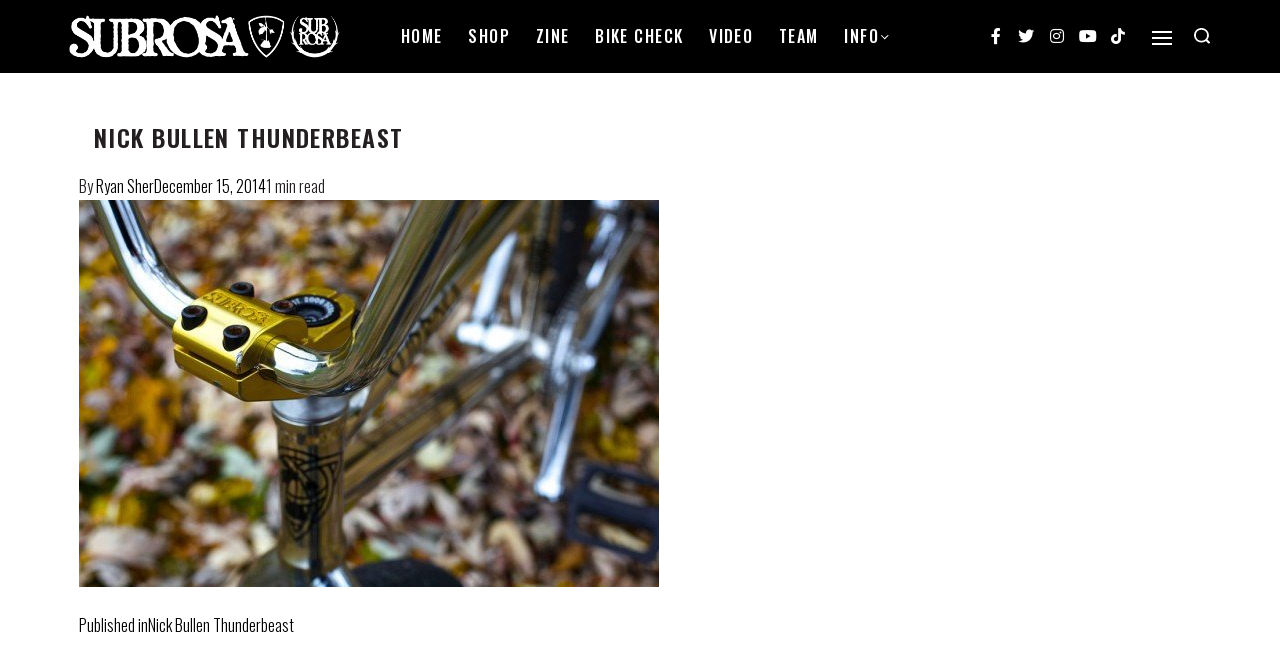

--- FILE ---
content_type: text/html; charset=UTF-8
request_url: https://subrosabrand.com/nick_thunderbeast_005/
body_size: 97140
content:
<!DOCTYPE html>
<html lang="en-US" data-container="1175" data-xl="2" data-admin-bar="0" class="elementor-kit-39106">
<head>
<meta charset="UTF-8">
<meta name="viewport" content="width=device-width, initial-scale=1">
<link rel="profile" href="//gmpg.org/xfn/11">
<link rel="pingback" href="https://subrosabrand.com/xmlrpc.php">

<meta name='robots' content='index, follow, max-image-preview:large, max-snippet:-1, max-video-preview:-1' />

	<!-- This site is optimized with the Yoast SEO Premium plugin v19.0 (Yoast SEO v19.4) - https://yoast.com/wordpress/plugins/seo/ -->
	<title>Nick Bullen Thunderbeast - SUBROSA BRAND</title>
	<link rel="canonical" href="https://media.subrosabrand.com/wp-content/uploads/2014/12/12213506/nick_thunderbeast_005.jpg" />
	<meta property="og:locale" content="en_US" />
	<meta property="og:type" content="article" />
	<meta property="og:title" content="Nick Bullen Thunderbeast" />
	<meta property="og:url" content="https://media.subrosabrand.com/wp-content/uploads/2014/12/12213506/nick_thunderbeast_005.jpg" />
	<meta property="og:site_name" content="SUBROSA BRAND" />
	<meta property="article:publisher" content="https://www.facebook.com/Subrosa.Brand.Fan.Page" />
	<meta property="og:image" content="https://media.subrosabrand.com/wp-content/uploads/2014/12/12213506/nick_thunderbeast_005.jpg" />
	<meta property="og:image:width" content="1000" />
	<meta property="og:image:height" content="667" />
	<meta property="og:image:type" content="image/jpeg" />
	<meta name="twitter:card" content="summary" />
	<meta name="twitter:site" content="@SubrosaBrand" />
	<script type="application/ld+json" class="yoast-schema-graph">{"@context":"https://schema.org","@graph":[{"@type":"Organization","@id":"https://subrosabrand.com/#organization","name":"SUBROSA BRAND","url":"https://subrosabrand.com/","sameAs":["https://www.instagram.com/subrosabrand/","https://www.youtube.com/user/SubrosaBrand","https://www.facebook.com/Subrosa.Brand.Fan.Page","https://twitter.com/SubrosaBrand"],"logo":{"@type":"ImageObject","inLanguage":"en-US","@id":"https://subrosabrand.com/#/schema/logo/image/","url":"https://subrosabrand.com/wp-content/uploads/2012/01/icon.jpg","contentUrl":"https://subrosabrand.com/wp-content/uploads/2012/01/icon.jpg","width":580,"height":400,"caption":"SUBROSA BRAND"},"image":{"@id":"https://subrosabrand.com/#/schema/logo/image/"}},{"@type":"WebSite","@id":"https://subrosabrand.com/#website","url":"https://subrosabrand.com/","name":"SUBROSA BRAND","description":"","publisher":{"@id":"https://subrosabrand.com/#organization"},"potentialAction":[{"@type":"SearchAction","target":{"@type":"EntryPoint","urlTemplate":"https://subrosabrand.com/?s={search_term_string}"},"query-input":"required name=search_term_string"}],"inLanguage":"en-US"},{"@type":"ImageObject","inLanguage":"en-US","@id":"https://media.subrosabrand.com/wp-content/uploads/2014/12/12213506/nick_thunderbeast_005.jpg#primaryimage","url":"https://media.subrosabrand.com/wp-content/uploads/2014/12/12213506/nick_thunderbeast_005.jpg","contentUrl":"https://media.subrosabrand.com/wp-content/uploads/2014/12/12213506/nick_thunderbeast_005.jpg","width":1000,"height":667},{"@type":"WebPage","@id":"https://media.subrosabrand.com/wp-content/uploads/2014/12/12213506/nick_thunderbeast_005.jpg","url":"https://media.subrosabrand.com/wp-content/uploads/2014/12/12213506/nick_thunderbeast_005.jpg","name":"Nick Bullen Thunderbeast - SUBROSA BRAND","isPartOf":{"@id":"https://subrosabrand.com/#website"},"primaryImageOfPage":{"@id":"https://media.subrosabrand.com/wp-content/uploads/2014/12/12213506/nick_thunderbeast_005.jpg#primaryimage"},"image":{"@id":"https://media.subrosabrand.com/wp-content/uploads/2014/12/12213506/nick_thunderbeast_005.jpg#primaryimage"},"thumbnailUrl":"https://media.subrosabrand.com/wp-content/uploads/2014/12/12213506/nick_thunderbeast_005.jpg","datePublished":"2014-12-15T14:55:36+00:00","dateModified":"2014-12-15T14:55:36+00:00","breadcrumb":{"@id":"https://media.subrosabrand.com/wp-content/uploads/2014/12/12213506/nick_thunderbeast_005.jpg#breadcrumb"},"inLanguage":"en-US","potentialAction":[{"@type":"ReadAction","target":["https://media.subrosabrand.com/wp-content/uploads/2014/12/12213506/nick_thunderbeast_005.jpg"]}]},{"@type":"BreadcrumbList","@id":"https://media.subrosabrand.com/wp-content/uploads/2014/12/12213506/nick_thunderbeast_005.jpg#breadcrumb","itemListElement":[{"@type":"ListItem","position":1,"name":"Home","item":"https://subrosabrand.com/"},{"@type":"ListItem","position":2,"name":"Nick Bullen Thunderbeast"}]}]}</script>
	<!-- / Yoast SEO Premium plugin. -->


<link rel='dns-prefetch' href='//s.w.org' />
<link rel='dns-prefetch' href='//assets.subrosabrand.com' />
<link rel="alternate" type="application/rss+xml" title="SUBROSA BRAND &raquo; Feed" href="https://subrosabrand.com/feed/" />
<link rel="alternate" type="application/rss+xml" title="SUBROSA BRAND &raquo; Comments Feed" href="https://subrosabrand.com/comments/feed/" />
<style type="text/css" id="reycore-critical-css" data-noptimize>body{overflow-y:scroll}.btn, button, button[type=button], button[type=submit], input[type=button], input[type=reset], input[type=submit] {display:inline-flex;align-items:center;justify-content:center;text-align:center;vertical-align:middle;background-color:transparent;border:1px solid transparent;padding:0;font-size:1rem;line-height:1.5;}mark {background-color:transparent;}.rey-arrowSvg i, .rey-arrowSvg svg, .rey-icon {font-size:1rem;display:inline-block;fill:currentColor;height:1em;position:relative;vertical-align:middle;width:1em;}.rey-mainMenu {list-style:none;margin:0;padding:0;}.rey-mainNavigation.rey-mainNavigation--desktop {display:var(--nav-breakpoint-desktop);}.rey-mainMenu--desktop {display:inline-flex;}.rey-mainMenu--desktop .menu-item.depth--0 {padding-left:0.625rem;padding-right:0.625rem;}.rey-mainNavigation.rey-mainNavigation--mobile {display:none;}.rey-mainNavigation-mobileBtn {position:relative;display:none;}.btn.rey-headerSearch-toggle .__icon svg.icon-close {--size:0.875rem;position:absolute;font-size:var(--size);top:calc(50% - var(--size)/2);left:calc(50% - var(--size)/2);transform:rotate( 40deg );opacity:0;}.reyEl-menu-nav {list-style:none;margin:0;padding:0;display:flex;flex-wrap:wrap;}.reyEl-menu--horizontal {--distance:0.5em;}.reyEl-menu--horizontal .reyEl-menu-nav {flex-direction:row;}.reyEl-menu--horizontal .reyEl-menu-nav > li {margin-left:var(--distance);margin-right:var(--distance);}.rey-headerSearch--inline .rey-searchPanel__qlinks,.rey-headerSearch--inline .rey-searchPanel__suggestions,.rey-searchAjax .rey-lineLoader {display:none;}.rey-headerSearch--inline form {display:flex;}@media (min-width:1025px){.rey-headerSearch--inline .rey-headerSearch-toggle,.rey-headerSearch--inline .rey-inlineSearch-mobileClose {display:none;}}.rey-headerSearch--inline input[type="search"] {border:0;height:100%;font-size:16px;z-index:1;position:relative;background:none;box-shadow:none;position:relative;}.reyajfilter-updater {position:absolute;opacity:0;visibility:hidden;left:-350vw;}.elementor-section.rey-tabs-section>.elementor-container>.elementor-row>.elementor-column:not(:first-child),.elementor-section.rey-tabs-section.--tabs-loaded>.elementor-container>.elementor-row>.elementor-column:not(.--active-tab),.elementor-section.rey-tabs-section>.elementor-container>.elementor-column:not(:first-child),.elementor-section.rey-tabs-section.--tabs-loaded>.elementor-container>.elementor-column:not(.--active-tab){visibility:hidden;opacity:0;position:absolute;left:0;top:0;pointer-events:none}.rey-stickySocial.--position-left{left:-150vw}.rey-stickySocial.--position-right{right:150vw}.rey-compareNotice-wrapper,.rey-scrollTop,.rey-wishlist-notice-wrapper{left:-150vw;opacity:0;visibility:hidden;pointer-events:none}.rey-accountPanel-wrapper.--layout-drop{display:none}.rey-mega-gs,.depth--0>.sub-menu{display:none;}.rey-mainMenu--desktop.rey-mainMenu--desktop .menu-item.depth--0.--separated{position:relative;padding-left:0.625rem;margin-left:1.25rem;}@media(min-width:1025px){.rey-mainMenu--desktop.rey-mainMenu--desktop .menu-item.depth--0.--separated{padding-left:var(--header-nav-x-spacing);margin-left:calc(var(--header-nav-x-spacing) * 2);}}.woocommerce ul.products li.product .rey-productThumbnail .rey-thumbImg, .woocommerce ul.products li.product .rey-productThumbnail .rey-productThumbnail__second, .woocommerce ul.products li.product .rey-productThumbnail img {backface-visibility:visible;}.elementor-element.elementor-button-dashed.--large .elementor-button .elementor-button-text {padding-right:50px;}.elementor-element.elementor-button-dashed.--large .elementor-button .elementor-button-text:after {width:35px;}.elementor-icon svg {max-width:1rem;max-height:1rem;}.rey-cookieNotice.--visible{left:var(--cookie-distance);opacity:1;transform:translateY(0)}.--hidden{display:none!important} @media(max-width:767px){.--dnone-sm,.--dnone-mobile{display:none!important}} @media(min-width:768px) and (max-width:1025px){.--dnone-md,.--dnone-tablet{display:none!important}} @media(min-width:1025px){.--dnone-lg,.--dnone-desktop{display:none!important}}.rey-coverNest .cNest-slide{opacity:0}@media (min-width:768px) {.el-reycore-cover-nest .rey-siteHeader > .elementor {opacity:0;}}.elementor-section .rey-section-slideshow {position:absolute;width:100%;height:100%;top:0;left:0;background-size:cover;background-position:center center;}.rey-textScroller-item ~ .rey-textScroller-item {display:none;}.--direction--h .rey-toggleBoxes {flex-direction:row;}.rey-toggleBoxes {display:flex;flex-wrap:wrap;}.rey-loopHeader {display:none;}.is-animated-entry {opacity:0;}@media (min-width:768px) {.el-reycore-cover-sideslide .rey-siteHeader > .elementor,.el-reycore-cover-sideslide .rey-siteHeader > .rey-siteHeader-container {opacity:0;}}.rey-stickyContent {display:none;}.rey-cartPanel-wrapper.rey-sidePanel {display:none;}.woocommerce div.product .woocommerce-product-gallery {opacity:0;}@media (min-width:1025px) {.woocommerce div.product .woocommerce-product-gallery.--is-loading .woocommerce-product-gallery__wrapper {opacity:0}}.rey-postSocialShare {list-style:none;margin:0;padding:0;display:flex;}.rey-buyNowBtn .rey-lineLoader {opacity:0;}.rey-coverSplit.--mainSlide .cSplit-slide--mainBg {opacity:0;}.rey-card.--brooklyn .__captionTitle { transform:rotate(-180deg) translateY(0px);}</style><link rel='stylesheet' id='formidable-css'  href='https://assets.subrosabrand.com/wp-admin/admin-ajax.php?action=frmpro_css&#038;ver=7271748' type='text/css' media='all' />
<link rel='stylesheet' id='rey-wp-style-css'  href='https://assets.subrosabrand.com/wp-content/themes/rey/style.min.css?ver=2.3.3' type='text/css' media='all' />
<link rel='stylesheet' id='wp-block-library-css'  href='https://assets.subrosabrand.com/wp-includes/css/dist/block-library/style.min.css?ver=59b8ae589c7c08810a8697a5b6d0245d' type='text/css' media='all' />
<style id='global-styles-inline-css' type='text/css'>
body{--wp--preset--color--black: #000000;--wp--preset--color--cyan-bluish-gray: #abb8c3;--wp--preset--color--white: #ffffff;--wp--preset--color--pale-pink: #f78da7;--wp--preset--color--vivid-red: #cf2e2e;--wp--preset--color--luminous-vivid-orange: #ff6900;--wp--preset--color--luminous-vivid-amber: #fcb900;--wp--preset--color--light-green-cyan: #7bdcb5;--wp--preset--color--vivid-green-cyan: #00d084;--wp--preset--color--pale-cyan-blue: #8ed1fc;--wp--preset--color--vivid-cyan-blue: #0693e3;--wp--preset--color--vivid-purple: #9b51e0;--wp--preset--gradient--vivid-cyan-blue-to-vivid-purple: linear-gradient(135deg,rgba(6,147,227,1) 0%,rgb(155,81,224) 100%);--wp--preset--gradient--light-green-cyan-to-vivid-green-cyan: linear-gradient(135deg,rgb(122,220,180) 0%,rgb(0,208,130) 100%);--wp--preset--gradient--luminous-vivid-amber-to-luminous-vivid-orange: linear-gradient(135deg,rgba(252,185,0,1) 0%,rgba(255,105,0,1) 100%);--wp--preset--gradient--luminous-vivid-orange-to-vivid-red: linear-gradient(135deg,rgba(255,105,0,1) 0%,rgb(207,46,46) 100%);--wp--preset--gradient--very-light-gray-to-cyan-bluish-gray: linear-gradient(135deg,rgb(238,238,238) 0%,rgb(169,184,195) 100%);--wp--preset--gradient--cool-to-warm-spectrum: linear-gradient(135deg,rgb(74,234,220) 0%,rgb(151,120,209) 20%,rgb(207,42,186) 40%,rgb(238,44,130) 60%,rgb(251,105,98) 80%,rgb(254,248,76) 100%);--wp--preset--gradient--blush-light-purple: linear-gradient(135deg,rgb(255,206,236) 0%,rgb(152,150,240) 100%);--wp--preset--gradient--blush-bordeaux: linear-gradient(135deg,rgb(254,205,165) 0%,rgb(254,45,45) 50%,rgb(107,0,62) 100%);--wp--preset--gradient--luminous-dusk: linear-gradient(135deg,rgb(255,203,112) 0%,rgb(199,81,192) 50%,rgb(65,88,208) 100%);--wp--preset--gradient--pale-ocean: linear-gradient(135deg,rgb(255,245,203) 0%,rgb(182,227,212) 50%,rgb(51,167,181) 100%);--wp--preset--gradient--electric-grass: linear-gradient(135deg,rgb(202,248,128) 0%,rgb(113,206,126) 100%);--wp--preset--gradient--midnight: linear-gradient(135deg,rgb(2,3,129) 0%,rgb(40,116,252) 100%);--wp--preset--duotone--dark-grayscale: url('#wp-duotone-dark-grayscale');--wp--preset--duotone--grayscale: url('#wp-duotone-grayscale');--wp--preset--duotone--purple-yellow: url('#wp-duotone-purple-yellow');--wp--preset--duotone--blue-red: url('#wp-duotone-blue-red');--wp--preset--duotone--midnight: url('#wp-duotone-midnight');--wp--preset--duotone--magenta-yellow: url('#wp-duotone-magenta-yellow');--wp--preset--duotone--purple-green: url('#wp-duotone-purple-green');--wp--preset--duotone--blue-orange: url('#wp-duotone-blue-orange');--wp--preset--font-size--small: 13px;--wp--preset--font-size--medium: 20px;--wp--preset--font-size--large: 36px;--wp--preset--font-size--x-large: 42px;}.has-black-color{color: var(--wp--preset--color--black) !important;}.has-cyan-bluish-gray-color{color: var(--wp--preset--color--cyan-bluish-gray) !important;}.has-white-color{color: var(--wp--preset--color--white) !important;}.has-pale-pink-color{color: var(--wp--preset--color--pale-pink) !important;}.has-vivid-red-color{color: var(--wp--preset--color--vivid-red) !important;}.has-luminous-vivid-orange-color{color: var(--wp--preset--color--luminous-vivid-orange) !important;}.has-luminous-vivid-amber-color{color: var(--wp--preset--color--luminous-vivid-amber) !important;}.has-light-green-cyan-color{color: var(--wp--preset--color--light-green-cyan) !important;}.has-vivid-green-cyan-color{color: var(--wp--preset--color--vivid-green-cyan) !important;}.has-pale-cyan-blue-color{color: var(--wp--preset--color--pale-cyan-blue) !important;}.has-vivid-cyan-blue-color{color: var(--wp--preset--color--vivid-cyan-blue) !important;}.has-vivid-purple-color{color: var(--wp--preset--color--vivid-purple) !important;}.has-black-background-color{background-color: var(--wp--preset--color--black) !important;}.has-cyan-bluish-gray-background-color{background-color: var(--wp--preset--color--cyan-bluish-gray) !important;}.has-white-background-color{background-color: var(--wp--preset--color--white) !important;}.has-pale-pink-background-color{background-color: var(--wp--preset--color--pale-pink) !important;}.has-vivid-red-background-color{background-color: var(--wp--preset--color--vivid-red) !important;}.has-luminous-vivid-orange-background-color{background-color: var(--wp--preset--color--luminous-vivid-orange) !important;}.has-luminous-vivid-amber-background-color{background-color: var(--wp--preset--color--luminous-vivid-amber) !important;}.has-light-green-cyan-background-color{background-color: var(--wp--preset--color--light-green-cyan) !important;}.has-vivid-green-cyan-background-color{background-color: var(--wp--preset--color--vivid-green-cyan) !important;}.has-pale-cyan-blue-background-color{background-color: var(--wp--preset--color--pale-cyan-blue) !important;}.has-vivid-cyan-blue-background-color{background-color: var(--wp--preset--color--vivid-cyan-blue) !important;}.has-vivid-purple-background-color{background-color: var(--wp--preset--color--vivid-purple) !important;}.has-black-border-color{border-color: var(--wp--preset--color--black) !important;}.has-cyan-bluish-gray-border-color{border-color: var(--wp--preset--color--cyan-bluish-gray) !important;}.has-white-border-color{border-color: var(--wp--preset--color--white) !important;}.has-pale-pink-border-color{border-color: var(--wp--preset--color--pale-pink) !important;}.has-vivid-red-border-color{border-color: var(--wp--preset--color--vivid-red) !important;}.has-luminous-vivid-orange-border-color{border-color: var(--wp--preset--color--luminous-vivid-orange) !important;}.has-luminous-vivid-amber-border-color{border-color: var(--wp--preset--color--luminous-vivid-amber) !important;}.has-light-green-cyan-border-color{border-color: var(--wp--preset--color--light-green-cyan) !important;}.has-vivid-green-cyan-border-color{border-color: var(--wp--preset--color--vivid-green-cyan) !important;}.has-pale-cyan-blue-border-color{border-color: var(--wp--preset--color--pale-cyan-blue) !important;}.has-vivid-cyan-blue-border-color{border-color: var(--wp--preset--color--vivid-cyan-blue) !important;}.has-vivid-purple-border-color{border-color: var(--wp--preset--color--vivid-purple) !important;}.has-vivid-cyan-blue-to-vivid-purple-gradient-background{background: var(--wp--preset--gradient--vivid-cyan-blue-to-vivid-purple) !important;}.has-light-green-cyan-to-vivid-green-cyan-gradient-background{background: var(--wp--preset--gradient--light-green-cyan-to-vivid-green-cyan) !important;}.has-luminous-vivid-amber-to-luminous-vivid-orange-gradient-background{background: var(--wp--preset--gradient--luminous-vivid-amber-to-luminous-vivid-orange) !important;}.has-luminous-vivid-orange-to-vivid-red-gradient-background{background: var(--wp--preset--gradient--luminous-vivid-orange-to-vivid-red) !important;}.has-very-light-gray-to-cyan-bluish-gray-gradient-background{background: var(--wp--preset--gradient--very-light-gray-to-cyan-bluish-gray) !important;}.has-cool-to-warm-spectrum-gradient-background{background: var(--wp--preset--gradient--cool-to-warm-spectrum) !important;}.has-blush-light-purple-gradient-background{background: var(--wp--preset--gradient--blush-light-purple) !important;}.has-blush-bordeaux-gradient-background{background: var(--wp--preset--gradient--blush-bordeaux) !important;}.has-luminous-dusk-gradient-background{background: var(--wp--preset--gradient--luminous-dusk) !important;}.has-pale-ocean-gradient-background{background: var(--wp--preset--gradient--pale-ocean) !important;}.has-electric-grass-gradient-background{background: var(--wp--preset--gradient--electric-grass) !important;}.has-midnight-gradient-background{background: var(--wp--preset--gradient--midnight) !important;}.has-small-font-size{font-size: var(--wp--preset--font-size--small) !important;}.has-medium-font-size{font-size: var(--wp--preset--font-size--medium) !important;}.has-large-font-size{font-size: var(--wp--preset--font-size--large) !important;}.has-x-large-font-size{font-size: var(--wp--preset--font-size--x-large) !important;}
</style>
<link rel='stylesheet' id='ae-pro-css-css'  href='https://assets.subrosabrand.com/wp-content/plugins/anywhere-elementor-pro/includes/assets/css/ae-pro.min.css?ver=59b8ae589c7c08810a8697a5b6d0245d' type='text/css' media='all' />
<link rel='stylesheet' id='uap-automator-css-css'  href='https://assets.subrosabrand.com/wp-content/plugins/uncanny-automator/src/assets/legacy/css/automator.css?ver=4.2.1.1' type='text/css' media='all' />
<link rel='stylesheet' id='vegas-css-css'  href='https://assets.subrosabrand.com/wp-content/plugins/anywhere-elementor-pro/includes/assets/lib/vegas/vegas.min.css?ver=59b8ae589c7c08810a8697a5b6d0245d' type='text/css' media='all' />
<link rel='stylesheet' id='elementor-frontend-legacy-css'  href='https://assets.subrosabrand.com/wp-content/plugins/elementor/assets/css/frontend-legacy.min.css?ver=3.5.0' type='text/css' media='all' />
<link rel='stylesheet' id='elementor-frontend-css'  href='https://assets.subrosabrand.com/wp-content/plugins/elementor/assets/css/frontend.min.css?ver=3.5.0' type='text/css' media='all' />
<link rel='stylesheet' id='reycore-4ee6dd96a8-css'  href='https://assets.subrosabrand.com/wp-content/uploads/rey/header-4ee6dd96a8.css?ver=2.3.6.1721220392' type='text/css' media='all' />
<link rel='stylesheet' id='elementor-post-38963-css'  href='https://assets.subrosabrand.com/wp-content/uploads/elementor/css/post-38963.css?ver=1721220391' type='text/css' media='all' />
<link rel='stylesheet' id='elementor-post-38965-css'  href='https://assets.subrosabrand.com/wp-content/uploads/elementor/css/post-38965.css?ver=1721220391' type='text/css' media='all' />
<link rel='stylesheet' id='rey-wp-style-child-css'  href='https://assets.subrosabrand.com/wp-content/themes/rey-child/style.css?ver=59b8ae589c7c08810a8697a5b6d0245d' type='text/css' media='all' />
<link rel='stylesheet' id='subrosabrand-style-css'  href='https://assets.subrosabrand.com/wp-content/themes/rey-child/subrosabrand.css?ver=d23c148bce3f4cff75' type='text/css' media='all' />
<link rel='stylesheet' id='google-fonts-1-css'  href='https://fonts.googleapis.com/css?family=Oswald%3A100%2C100italic%2C200%2C200italic%2C300%2C300italic%2C400%2C400italic%2C500%2C500italic%2C600%2C600italic%2C700%2C700italic%2C800%2C800italic%2C900%2C900italic&#038;display=auto&#038;ver=59b8ae589c7c08810a8697a5b6d0245d' type='text/css' media='all' />
<link rel='stylesheet' id='elementor-icons-shared-0-css'  href='https://assets.subrosabrand.com/wp-content/plugins/elementor/assets/lib/font-awesome/css/fontawesome.min.css?ver=5.15.3' type='text/css' media='all' />
<link rel='stylesheet' id='elementor-icons-fa-brands-css'  href='https://assets.subrosabrand.com/wp-content/plugins/elementor/assets/lib/font-awesome/css/brands.min.css?ver=5.15.3' type='text/css' media='all' />
<script type='text/javascript' src='https://assets.subrosabrand.com/wp-includes/js/jquery/jquery.min.js?ver=3.6.0' id='jquery-core-js'></script>
<script type='text/javascript' src='https://assets.subrosabrand.com/wp-includes/js/jquery/jquery-migrate.min.js?ver=3.3.2' id='jquery-migrate-js'></script>
<link rel="https://api.w.org/" href="https://subrosabrand.com/wp-json/" /><link rel="alternate" type="application/json" href="https://subrosabrand.com/wp-json/wp/v2/media/22045" /><link rel="EditURI" type="application/rsd+xml" title="RSD" href="https://subrosabrand.com/xmlrpc.php?rsd" />
<link rel="wlwmanifest" type="application/wlwmanifest+xml" href="https://subrosabrand.com/wp-includes/wlwmanifest.xml" /> 

<link rel='shortlink' href='https://subrosabrand.com/?p=22045' />
<link rel="alternate" type="application/json+oembed" href="https://subrosabrand.com/wp-json/oembed/1.0/embed?url=https%3A%2F%2Fsubrosabrand.com%2Fnick_thunderbeast_005%2F" />
<link rel="alternate" type="text/xml+oembed" href="https://subrosabrand.com/wp-json/oembed/1.0/embed?url=https%3A%2F%2Fsubrosabrand.com%2Fnick_thunderbeast_005%2F&#038;format=xml" />

		<!-- GA Google Analytics @ https://m0n.co/ga -->
		<script>
			(function(i,s,o,g,r,a,m){i['GoogleAnalyticsObject']=r;i[r]=i[r]||function(){
			(i[r].q=i[r].q||[]).push(arguments)},i[r].l=1*new Date();a=s.createElement(o),
			m=s.getElementsByTagName(o)[0];a.async=1;a.src=g;m.parentNode.insertBefore(a,m)
			})(window,document,'script','https://www.google-analytics.com/analytics.js','ga');
			ga('create', 'UA-17555101-4', 'auto');
			ga('require', 'linkid');
			ga('set', 'forceSSL', true);
			ga('send', 'pageview');
		</script>

	<script type="text/javascript">document.documentElement.className += " js";</script>
		<noscript>
			<style>
			.rey-sitePreloader {
				display: none;
			}
			.rey-siteHeader {
				opacity: 1 !important;
			}
			</style>
		</noscript>
		<link rel="icon" href="https://media.subrosabrand.com/wp-content/uploads/2020/12/12203856/cropped-favicon-32x32.png" sizes="32x32" />
<link rel="icon" href="https://media.subrosabrand.com/wp-content/uploads/2020/12/12203856/cropped-favicon-192x192.png" sizes="192x192" />
<link rel="apple-touch-icon" href="https://media.subrosabrand.com/wp-content/uploads/2020/12/12203856/cropped-favicon-180x180.png" />
<meta name="msapplication-TileImage" content="https://media.subrosabrand.com/wp-content/uploads/2020/12/12203856/cropped-favicon-270x270.png" />
		<style type="text/css" id="wp-custom-css">
			h1, h2, h3, h4, h5, h6 {
  display: flex;
  flex-direction: row;
}
h1:before, h1:after, h2:before, h2:after, h3:before, h3:after {
  content: "";
  flex: 1 1;
  border-bottom: 1px solid;
  margin: auto;
}
h1:before, h2:before, h3:before  {
  margin-right: 15px;
}
h1:after, h2:after, h3:after  {
  margin-left: 15px
}		</style>
		<style id="reycore-inline-styles">:root{--container-max-width:1175px;--body-bg-color:#ffffff;--neutral-hue:210;--blog-columns:2;--sidebar-size:25%;--post-align-wide-size:25vw;}@media (min-width: 1025px){:root{--header-nav-x-spacing:1rem;}}@media (min-width: 768px) and (max-width: 1025px){:root{--blog-columns:1;}}@media (max-width: 767px){:root{--blog-columns:1;}}@media (max-width: 1024px) {			:root {				--nav-breakpoint-desktop: none;				--nav-breakpoint-mobile: block;			}		} :root{--accent-color:#212529;--accent-hover-color:#000000;--accent-text-color:#fff;}   </style></head>

<body class="attachment attachment-template-default single single-attachment postid-22045 attachmentid-22045 attachment-jpeg wp-custom-logo rey-navDefault rey-no-js opt elementor-default elementor-kit-39106 rey-cwidth--px --no-acc-focus" itemtype="https://schema.org/WebPage" itemscope="itemscope">


	<script type="text/javascript" id="rey-no-js">
		var c = document.body.className;
		c = c.replace(/rey-no-js/, 'rey-js');
		document.body.className = c;
	</script>
	<svg xmlns="http://www.w3.org/2000/svg" viewBox="0 0 0 0" width="0" height="0" focusable="false" role="none" style="visibility: hidden; position: absolute; left: -9999px; overflow: hidden;" ><defs><filter id="wp-duotone-dark-grayscale"><feColorMatrix color-interpolation-filters="sRGB" type="matrix" values=" .299 .587 .114 0 0 .299 .587 .114 0 0 .299 .587 .114 0 0 .299 .587 .114 0 0 " /><feComponentTransfer color-interpolation-filters="sRGB" ><feFuncR type="table" tableValues="0 0.49803921568627" /><feFuncG type="table" tableValues="0 0.49803921568627" /><feFuncB type="table" tableValues="0 0.49803921568627" /><feFuncA type="table" tableValues="1 1" /></feComponentTransfer><feComposite in2="SourceGraphic" operator="in" /></filter></defs></svg><svg xmlns="http://www.w3.org/2000/svg" viewBox="0 0 0 0" width="0" height="0" focusable="false" role="none" style="visibility: hidden; position: absolute; left: -9999px; overflow: hidden;" ><defs><filter id="wp-duotone-grayscale"><feColorMatrix color-interpolation-filters="sRGB" type="matrix" values=" .299 .587 .114 0 0 .299 .587 .114 0 0 .299 .587 .114 0 0 .299 .587 .114 0 0 " /><feComponentTransfer color-interpolation-filters="sRGB" ><feFuncR type="table" tableValues="0 1" /><feFuncG type="table" tableValues="0 1" /><feFuncB type="table" tableValues="0 1" /><feFuncA type="table" tableValues="1 1" /></feComponentTransfer><feComposite in2="SourceGraphic" operator="in" /></filter></defs></svg><svg xmlns="http://www.w3.org/2000/svg" viewBox="0 0 0 0" width="0" height="0" focusable="false" role="none" style="visibility: hidden; position: absolute; left: -9999px; overflow: hidden;" ><defs><filter id="wp-duotone-purple-yellow"><feColorMatrix color-interpolation-filters="sRGB" type="matrix" values=" .299 .587 .114 0 0 .299 .587 .114 0 0 .299 .587 .114 0 0 .299 .587 .114 0 0 " /><feComponentTransfer color-interpolation-filters="sRGB" ><feFuncR type="table" tableValues="0.54901960784314 0.98823529411765" /><feFuncG type="table" tableValues="0 1" /><feFuncB type="table" tableValues="0.71764705882353 0.25490196078431" /><feFuncA type="table" tableValues="1 1" /></feComponentTransfer><feComposite in2="SourceGraphic" operator="in" /></filter></defs></svg><svg xmlns="http://www.w3.org/2000/svg" viewBox="0 0 0 0" width="0" height="0" focusable="false" role="none" style="visibility: hidden; position: absolute; left: -9999px; overflow: hidden;" ><defs><filter id="wp-duotone-blue-red"><feColorMatrix color-interpolation-filters="sRGB" type="matrix" values=" .299 .587 .114 0 0 .299 .587 .114 0 0 .299 .587 .114 0 0 .299 .587 .114 0 0 " /><feComponentTransfer color-interpolation-filters="sRGB" ><feFuncR type="table" tableValues="0 1" /><feFuncG type="table" tableValues="0 0.27843137254902" /><feFuncB type="table" tableValues="0.5921568627451 0.27843137254902" /><feFuncA type="table" tableValues="1 1" /></feComponentTransfer><feComposite in2="SourceGraphic" operator="in" /></filter></defs></svg><svg xmlns="http://www.w3.org/2000/svg" viewBox="0 0 0 0" width="0" height="0" focusable="false" role="none" style="visibility: hidden; position: absolute; left: -9999px; overflow: hidden;" ><defs><filter id="wp-duotone-midnight"><feColorMatrix color-interpolation-filters="sRGB" type="matrix" values=" .299 .587 .114 0 0 .299 .587 .114 0 0 .299 .587 .114 0 0 .299 .587 .114 0 0 " /><feComponentTransfer color-interpolation-filters="sRGB" ><feFuncR type="table" tableValues="0 0" /><feFuncG type="table" tableValues="0 0.64705882352941" /><feFuncB type="table" tableValues="0 1" /><feFuncA type="table" tableValues="1 1" /></feComponentTransfer><feComposite in2="SourceGraphic" operator="in" /></filter></defs></svg><svg xmlns="http://www.w3.org/2000/svg" viewBox="0 0 0 0" width="0" height="0" focusable="false" role="none" style="visibility: hidden; position: absolute; left: -9999px; overflow: hidden;" ><defs><filter id="wp-duotone-magenta-yellow"><feColorMatrix color-interpolation-filters="sRGB" type="matrix" values=" .299 .587 .114 0 0 .299 .587 .114 0 0 .299 .587 .114 0 0 .299 .587 .114 0 0 " /><feComponentTransfer color-interpolation-filters="sRGB" ><feFuncR type="table" tableValues="0.78039215686275 1" /><feFuncG type="table" tableValues="0 0.94901960784314" /><feFuncB type="table" tableValues="0.35294117647059 0.47058823529412" /><feFuncA type="table" tableValues="1 1" /></feComponentTransfer><feComposite in2="SourceGraphic" operator="in" /></filter></defs></svg><svg xmlns="http://www.w3.org/2000/svg" viewBox="0 0 0 0" width="0" height="0" focusable="false" role="none" style="visibility: hidden; position: absolute; left: -9999px; overflow: hidden;" ><defs><filter id="wp-duotone-purple-green"><feColorMatrix color-interpolation-filters="sRGB" type="matrix" values=" .299 .587 .114 0 0 .299 .587 .114 0 0 .299 .587 .114 0 0 .299 .587 .114 0 0 " /><feComponentTransfer color-interpolation-filters="sRGB" ><feFuncR type="table" tableValues="0.65098039215686 0.40392156862745" /><feFuncG type="table" tableValues="0 1" /><feFuncB type="table" tableValues="0.44705882352941 0.4" /><feFuncA type="table" tableValues="1 1" /></feComponentTransfer><feComposite in2="SourceGraphic" operator="in" /></filter></defs></svg><svg xmlns="http://www.w3.org/2000/svg" viewBox="0 0 0 0" width="0" height="0" focusable="false" role="none" style="visibility: hidden; position: absolute; left: -9999px; overflow: hidden;" ><defs><filter id="wp-duotone-blue-orange"><feColorMatrix color-interpolation-filters="sRGB" type="matrix" values=" .299 .587 .114 0 0 .299 .587 .114 0 0 .299 .587 .114 0 0 .299 .587 .114 0 0 " /><feComponentTransfer color-interpolation-filters="sRGB" ><feFuncR type="table" tableValues="0.098039215686275 1" /><feFuncG type="table" tableValues="0 0.66274509803922" /><feFuncB type="table" tableValues="0.84705882352941 0.41960784313725" /><feFuncA type="table" tableValues="1 1" /></feComponentTransfer><feComposite in2="SourceGraphic" operator="in" /></filter></defs></svg>
	<div id="page" class="rey-siteWrapper ">

		
<div class="rey-overlay rey-overlay--site">
</div>

		
<header class="rey-siteHeader rey-siteHeader--custom rey-siteHeader--38963 header-pos--rel" >

			<div data-elementor-type="wp-post" data-elementor-id="38963" class="elementor elementor-38963" data-elementor-settings="[]">
						<div class="elementor-inner">
							<div class="elementor-section-wrap">
							<section class="has_ae_slider elementor-section elementor-top-section elementor-element elementor-element-adad646 elementor-section-content-middle rey-section-bg--classic elementor-section-boxed elementor-section-height-default elementor-section-height-default ae-bg-gallery-type-default" data-id="adad646" data-element_type="section" data-settings="{&quot;background_background&quot;:&quot;classic&quot;}">
						<div class="elementor-container elementor-column-gap-narrow">
							<div class="elementor-row">
					<div class="has_ae_slider elementor-column elementor-col-25 elementor-top-column elementor-element elementor-element-b2f48f8 ae-bg-gallery-type-default" data-id="b2f48f8" data-element_type="column">
			<div class="elementor-column-wrap--b2f48f8 elementor-column-wrap elementor-element-populated">
							<div class="elementor-widget-wrap">
						<div class="elementor-element elementor-element-16ef341 elementor-align-left elementor-widget elementor-widget-reycore-header-logo" data-id="16ef341" data-element_type="widget" data-widget_type="reycore-header-logo.default">
				<div class="elementor-widget-container">
			
<div class="rey-logoWrapper">

	
        <div class="rey-siteLogo">
			<a href="https://subrosabrand.com/" data-no-lazy="1" data-skip-lazy="1" class="no-lazy custom-logo-link" rel="home" itemprop="url"><img width="525" height="83" src="https://media.subrosabrand.com/wp-content/uploads/2021/02/12203206/Subrosa-ThreeIcons_white.png" data-no-lazy="1" data-skip-lazy="1" class="no-lazy custom-logo" alt="SUBROSA BRAND" loading="eager" width="400" /><img width="525" height="83" src="https://media.subrosabrand.com/wp-content/uploads/2021/02/12203206/Subrosa-ThreeIcons_white.png" data-no-lazy="1" data-skip-lazy="1" class="no-lazy rey-mobileLogo" alt="" loading="lazy" /></a>		</div>

    </div>
<!-- .rey-logoWrapper -->
		</div>
				</div>
						</div>
					</div>
		</div>
				<div class="has_ae_slider elementor-column elementor-col-50 elementor-top-column elementor-element elementor-element-067111b ae-bg-gallery-type-default" data-id="067111b" data-element_type="column">
			<div class="elementor-column-wrap--067111b elementor-column-wrap elementor-element-populated">
							<div class="elementor-widget-wrap">
						<div class="elementor-element elementor-element-becf2fe --hbg-style--2bars --icons-start --submenu-display-collapsed --tap-open --panel-dir--left --hbg-pos-right elementor-widget elementor-widget-reycore-header-navigation" data-id="becf2fe" data-element_type="widget" data-widget_type="reycore-header-navigation.default">
				<div class="elementor-widget-container">
			<style>.elementor-element-becf2fe, .rey-mobileNav--becf2fe{ --nav-breakpoint-desktop: none; --nav-breakpoint-mobile: block; }@media (min-width: 1025px) { .elementor-element-becf2fe, .rey-mobileNav--becf2fe { --nav-breakpoint-desktop: block; --nav-breakpoint-mobile: none; } }</style>
<button class="btn rey-mainNavigation-mobileBtn rey-headerIcon" aria-label="Open menu">
	<span></span>
	<span></span>
	<span></span>
</button>
<!-- .rey-mainNavigation-mobileBtn -->
<div class="rey-mobileBtn-helper"></div>

    <nav id="site-navigation-becf2fe" class="rey-mainNavigation rey-mainNavigation--desktop  --prevent-delays --shadow-1" data-id="-becf2fe" aria-label="Main Menu" data-sm-indicator="arrow2" itemtype="https://schema.org/SiteNavigationElement" itemscope="itemscope">

        <ul id="main-menu-desktop-becf2fe" class="rey-mainMenu rey-mainMenu--desktop id--mainMenu--desktop --has-indicators  rey-navEl --menuHover-ulr --thinner --megamenu-support"><li id="menu-item-37370" class="menu-item menu-item-type-post_type menu-item-object-page menu-item-home menu-item-37370 depth--0 --is-regular"><a href="https://subrosabrand.com/"><span>Home</span></a></li>
<li id="menu-item-37257" class="menu-item menu-item-type-custom menu-item-object-custom menu-item-37257 depth--0 --is-regular"><a target="_blank" rel="noopener noreferrer" href="https://sparkysbrands.com/shop/brand/subrosa-brand/"><span>Shop</span></a></li>
<li id="menu-item-37258" class="menu-item menu-item-type-taxonomy menu-item-object-category menu-item-37258 depth--0 --is-regular"><a href="https://subrosabrand.com/zine/"><span>Zine</span></a></li>
<li id="menu-item-37414" class="menu-item menu-item-type-taxonomy menu-item-object-category menu-item-37414 depth--0 --is-regular"><a href="https://subrosabrand.com/bike-checks/"><span>Bike Check</span></a></li>
<li id="menu-item-37259" class="menu-item menu-item-type-taxonomy menu-item-object-category menu-item-37259 depth--0 --is-regular"><a href="https://subrosabrand.com/video/"><span>Video</span></a></li>
<li id="menu-item-37402" class="menu-item menu-item-type-post_type menu-item-object-page menu-item-37402 depth--0 --is-regular"><a href="https://subrosabrand.com/team/"><span>Team</span></a></li>
<li id="menu-item-38540" class="menu-item menu-item-type-custom menu-item-object-custom menu-item-has-children menu-item-38540 depth--0 --is-regular"><a href="#"><span>Info</span></a>
<ul class="sub-menu">
	<li id="menu-item-37371" class="menu-item menu-item-type-post_type menu-item-object-page menu-item-37371 depth--1"><a href="https://subrosabrand.com/about-us/"><span>About Us</span></a></li>
	<li id="menu-item-37532" class="menu-item menu-item-type-post_type menu-item-object-page menu-item-37532 depth--1"><a href="https://subrosabrand.com/cookie-policy/"><span>Cookie Policy</span></a></li>
	<li id="menu-item-41221" class="menu-item menu-item-type-post_type menu-item-object-page menu-item-41221 depth--1"><a href="https://subrosabrand.com/return-policy/"><span>Return Policy</span></a></li>
	<li id="menu-item-37531" class="menu-item menu-item-type-post_type menu-item-object-page menu-item-37531 depth--1"><a href="https://subrosabrand.com/contact-warranty/"><span>Contact &#038; Warranty</span></a></li>
	<li id="menu-item-37534" class="menu-item menu-item-type-post_type menu-item-object-page menu-item-37534 depth--1"><a href="https://subrosabrand.com/terms/"><span>Terms &#038; Conditions</span></a></li>
	<li id="menu-item-37535" class="menu-item menu-item-type-post_type menu-item-object-page menu-item-37535 depth--1"><a href="https://subrosabrand.com/newsletter/"><span>Newsletter</span></a></li>
</ul>
</li>
</ul>	</nav><!-- .rey-mainNavigation -->



	<nav id="site-navigation-mobile-becf2fe" class="rey-mainNavigation rey-mainNavigation--mobile rey-mobileNav " data-id="-becf2fe" aria-label="Main Menu" itemtype="https://schema.org/SiteNavigationElement" itemscope="itemscope">
		<div class="rey-mobileNav-container">
			<div class="rey-mobileNav-header">

				
				<div class="rey-siteLogo">
					<a href="https://subrosabrand.com/" data-no-lazy="1" data-skip-lazy="1" class="no-lazy custom-logo-link" rel="home" itemprop="url"><img width="525" height="83" src="https://media.subrosabrand.com/wp-content/uploads/2021/02/12203206/Subrosa-ThreeIcons_white.png" data-no-lazy="1" data-skip-lazy="1" class="no-lazy custom-logo" alt="SUBROSA BRAND" loading="eager" width="60" height="40" /></a>				</div>

				<button class="btn rey-mobileMenu-close js-rey-mobileMenu-close" aria-label="Close menu">
					<svg class="rey-icon rey-icon-rey-icon-close " aria-hidden="true" role="img" > <use href="https://subrosabrand.com/wp-content/themes/rey/assets/images/icons/icon-sprite.svg#rey-icon-close" xlink:href="https://subrosabrand.com/wp-content/themes/rey/assets/images/icons/icon-sprite.svg#rey-icon-close"></use> </svg>				</button>
			</div>

			<div class="rey-mobileNav-main">
				<ul id="main-menu-mobile-becf2fe" class="rey-mainMenu rey-mainMenu-mobile  --has-indicators  --megamenu-support"><li id="mobile-menu-item-37370" class="menu-item menu-item-type-post_type menu-item-object-page menu-item-home menu-item-37370 depth--0 --is-regular"><a href="https://subrosabrand.com/"><span>Home</span></a></li>
<li id="mobile-menu-item-37257" class="menu-item menu-item-type-custom menu-item-object-custom menu-item-37257 depth--0 --is-regular"><a target="_blank" rel="noopener noreferrer" href="https://sparkysbrands.com/shop/brand/subrosa-brand/"><span>Shop</span></a></li>
<li id="mobile-menu-item-37258" class="menu-item menu-item-type-taxonomy menu-item-object-category menu-item-37258 depth--0 --is-regular"><a href="https://subrosabrand.com/zine/"><span>Zine</span></a></li>
<li id="mobile-menu-item-37414" class="menu-item menu-item-type-taxonomy menu-item-object-category menu-item-37414 depth--0 --is-regular"><a href="https://subrosabrand.com/bike-checks/"><span>Bike Check</span></a></li>
<li id="mobile-menu-item-37259" class="menu-item menu-item-type-taxonomy menu-item-object-category menu-item-37259 depth--0 --is-regular"><a href="https://subrosabrand.com/video/"><span>Video</span></a></li>
<li id="mobile-menu-item-37402" class="menu-item menu-item-type-post_type menu-item-object-page menu-item-37402 depth--0 --is-regular"><a href="https://subrosabrand.com/team/"><span>Team</span></a></li>
<li id="mobile-menu-item-38540" class="menu-item menu-item-type-custom menu-item-object-custom menu-item-has-children menu-item-38540 depth--0 --is-regular"><a href="#"><span>Info</span></a>
<ul class="sub-menu">
	<li id="mobile-menu-item-37371" class="menu-item menu-item-type-post_type menu-item-object-page menu-item-37371 depth--1"><a href="https://subrosabrand.com/about-us/"><span>About Us</span></a></li>
	<li id="mobile-menu-item-37532" class="menu-item menu-item-type-post_type menu-item-object-page menu-item-37532 depth--1"><a href="https://subrosabrand.com/cookie-policy/"><span>Cookie Policy</span></a></li>
	<li id="mobile-menu-item-41221" class="menu-item menu-item-type-post_type menu-item-object-page menu-item-41221 depth--1"><a href="https://subrosabrand.com/return-policy/"><span>Return Policy</span></a></li>
	<li id="mobile-menu-item-37531" class="menu-item menu-item-type-post_type menu-item-object-page menu-item-37531 depth--1"><a href="https://subrosabrand.com/contact-warranty/"><span>Contact &#038; Warranty</span></a></li>
	<li id="mobile-menu-item-37534" class="menu-item menu-item-type-post_type menu-item-object-page menu-item-37534 depth--1"><a href="https://subrosabrand.com/terms/"><span>Terms &#038; Conditions</span></a></li>
	<li id="mobile-menu-item-37535" class="menu-item menu-item-type-post_type menu-item-object-page menu-item-37535 depth--1"><a href="https://subrosabrand.com/newsletter/"><span>Newsletter</span></a></li>
</ul>
</li>
</ul>			</div>

			<div class="rey-mobileNav-footer">
				
			<div class="rey-mobileNav--footerItem rey-mobileNav-social">

									<div class="rey-mobileNav-socialText">FOLLOW US</div>
				
				<div class="rey-mobileNav-socialIcons">
											<a class="rey-mobileNav-socialIcons-link" rel="noreferrer" href="https://www.facebook.com/Subrosa.Brand.Fan.Page" target="_blank">
							<svg class="rey-icon rey-icon-facebook-f " aria-hidden="true" role="img" > <use href="https://subrosabrand.com/wp-content/plugins/rey-core/assets/images/social-icons-sprite.svg#facebook-f" xlink:href="https://subrosabrand.com/wp-content/plugins/rey-core/assets/images/social-icons-sprite.svg#facebook-f"></use> </svg>						</a>
											<a class="rey-mobileNav-socialIcons-link" rel="noreferrer" href="https://twitter.com/SubrosaBrand" target="_blank">
							<svg class="rey-icon rey-icon-twitter " aria-hidden="true" role="img" > <use href="https://subrosabrand.com/wp-content/plugins/rey-core/assets/images/social-icons-sprite.svg#twitter" xlink:href="https://subrosabrand.com/wp-content/plugins/rey-core/assets/images/social-icons-sprite.svg#twitter"></use> </svg>						</a>
											<a class="rey-mobileNav-socialIcons-link" rel="noreferrer" href="https://www.instagram.com/subrosabrand/" target="_blank">
							<svg class="rey-icon rey-icon-instagram " aria-hidden="true" role="img" > <use href="https://subrosabrand.com/wp-content/plugins/rey-core/assets/images/social-icons-sprite.svg#instagram" xlink:href="https://subrosabrand.com/wp-content/plugins/rey-core/assets/images/social-icons-sprite.svg#instagram"></use> </svg>						</a>
											<a class="rey-mobileNav-socialIcons-link" rel="noreferrer" href="https://www.youtube.com/channel/UC1mS5upidopyedyx-PVOKAw" target="_blank">
							<svg class="rey-icon rey-icon-youtube " aria-hidden="true" role="img" > <use href="https://subrosabrand.com/wp-content/plugins/rey-core/assets/images/social-icons-sprite.svg#youtube" xlink:href="https://subrosabrand.com/wp-content/plugins/rey-core/assets/images/social-icons-sprite.svg#youtube"></use> </svg>						</a>
											<a class="rey-mobileNav-socialIcons-link" rel="noreferrer" href="https://www.tiktok.com/@subrosa_brand" target="_blank">
							<svg class="rey-icon rey-icon-tiktok " aria-hidden="true" role="img" > <use href="https://subrosabrand.com/wp-content/plugins/rey-core/assets/images/social-icons-sprite.svg#tiktok" xlink:href="https://subrosabrand.com/wp-content/plugins/rey-core/assets/images/social-icons-sprite.svg#tiktok"></use> </svg>						</a>
									</div>

			</div>
			<!-- .rey-mobileNav-social -->
						</div>
		</div>

	</nav>

		</div>
				</div>
						</div>
					</div>
		</div>
				<div class="has_ae_slider elementor-column elementor-col-25 elementor-top-column elementor-element elementor-element-89e29fa ae-bg-gallery-type-default" data-id="89e29fa" data-element_type="column">
			<div class="elementor-column-wrap--89e29fa elementor-column-wrap elementor-element-populated">
							<div class="elementor-widget-wrap">
						<div class="elementor-element elementor-element-2250071 elementor-widget__width-auto elementor-hidden-tablet elementor-hidden-phone elementor-shape-rounded elementor-grid-0 e-grid-align-center elementor-widget elementor-widget-social-icons" data-id="2250071" data-element_type="widget" data-widget_type="social-icons.default">
				<div class="elementor-widget-container">
					<div class="elementor-social-icons-wrapper elementor-grid">
							<span class="elementor-grid-item">
					<a class="elementor-icon elementor-social-icon elementor-social-icon-facebook-f elementor-repeater-item-f4719a6" href="https://www.facebook.com/Subrosa.Brand.Fan.Page" target="_blank">
						<span class="elementor-screen-only">Facebook-f</span>
						<i class="fab fa-facebook-f"></i>					</a>
				</span>
							<span class="elementor-grid-item">
					<a class="elementor-icon elementor-social-icon elementor-social-icon-twitter elementor-repeater-item-fcb02a5" href="https://twitter.com/SubrosaBrand" target="_blank">
						<span class="elementor-screen-only">Twitter</span>
						<i class="fab fa-twitter"></i>					</a>
				</span>
							<span class="elementor-grid-item">
					<a class="elementor-icon elementor-social-icon elementor-social-icon-instagram elementor-repeater-item-8867050" href="https://www.instagram.com/subrosabrand/" target="_blank">
						<span class="elementor-screen-only">Instagram</span>
						<i class="fab fa-instagram"></i>					</a>
				</span>
							<span class="elementor-grid-item">
					<a class="elementor-icon elementor-social-icon elementor-social-icon-youtube elementor-repeater-item-9745f92" href="https://www.youtube.com/user/SubrosaBrand" target="_blank">
						<span class="elementor-screen-only">Youtube</span>
						<i class="fab fa-youtube"></i>					</a>
				</span>
							<span class="elementor-grid-item">
					<a class="elementor-icon elementor-social-icon elementor-social-icon-tiktok elementor-repeater-item-a1d8bde" href="https://www.tiktok.com/@subrosa_brand" target="_blank">
						<span class="elementor-screen-only">Tiktok</span>
						<i class="fab fa-tiktok"></i>					</a>
				</span>
					</div>
				</div>
				</div>
				<div class="elementor-element elementor-element-6a66767 elementor-widget__width-auto elementor-widget elementor-widget-reycore-trigger-v2" data-id="6a66767" data-element_type="widget" data-widget_type="reycore-trigger-v2.default">
				<div class="elementor-widget-container">
			<button class="btn rey-triggerBtn js-triggerBtn --hamburger2  rey-headerIcon" data-trigger="click" data-action="offcanvas" data-offcanvas-id="39044" aria-label="Open"><span class="__bars"><span class="__bar"></span><span class="__bar"></span><span class="__bar"></span></span></button>		</div>
				</div>
				<div class="elementor-element elementor-element-5b56f96 elementor-widget__width-auto elementor-widget elementor-widget-reycore-header-search" data-id="5b56f96" data-element_type="widget" data-widget_type="reycore-header-search.default">
				<div class="elementor-widget-container">
			
<div class="rey-headerSearch rey-headerIcon js-rey-headerSearch  --tp-before">

	<button class="btn rey-headerSearch-toggle js-rey-headerSearch-toggle " aria-label="Search open">

		
		<span class="__icon"><svg class="rey-icon rey-icon-rey-icon-search icon-search" aria-hidden="true" role="img" > <use href="https://subrosabrand.com/wp-content/themes/rey/assets/images/icons/icon-sprite.svg#rey-icon-search" xlink:href="https://subrosabrand.com/wp-content/themes/rey/assets/images/icons/icon-sprite.svg#rey-icon-search"></use> </svg> <svg class="rey-icon rey-icon-rey-icon-close icon-close" aria-hidden="true" role="img" > <use href="https://subrosabrand.com/wp-content/themes/rey/assets/images/icons/icon-sprite.svg#rey-icon-close" xlink:href="https://subrosabrand.com/wp-content/themes/rey/assets/images/icons/icon-sprite.svg#rey-icon-close"></use> </svg></span>	</button>
	<!-- .rey-headerSearch-toggle -->

</div>
		</div>
				</div>
						</div>
					</div>
		</div>
								</div>
					</div>
		</section>
						</div>
						</div>
					</div>
		<div class="rey-overlay rey-overlay--header"></div>

</header>
<!-- .rey-siteHeader -->


		<div id="content" class="rey-siteContent --tpl-default">


		<div class="rey-siteContainer ">
			<div class="rey-siteRow">

				
				<main id="main" class="rey-siteMain ">
		
	<div class="rey-siteMain-inner">

		
<article id="post-22045" class="rey-postItem post-22045 attachment type-attachment status-inherit hentry">
	<header class="rey-postHeader">
	<h1 class="rey-postTitle entry-title">Nick Bullen Thunderbeast</h1>
	<div class="rey-postInfo">
		<span class="rey-postAuthor">By <a href="https://subrosabrand.com/author/ryansher/" title="Posts by Ryan Sher" rel="author">Ryan Sher</a></span><span class="rey-entryDate"><a href="https://subrosabrand.com/nick_thunderbeast_005/" rel="bookmark"><time datetime="2014-12-15T09:55:36-05:00">December 15, 2014</time></a></span><span class="rey-postDuration">1 min read</span>	</div>

</header><!-- .rey-postHeader -->
<div class="rey-postContent ">
	<p class="attachment"><a href='https://media.subrosabrand.com/wp-content/uploads/2014/12/12213506/nick_thunderbeast_005.jpg'><img width="580" height="387" src="https://media.subrosabrand.com/wp-content/uploads/2014/12/12213506/nick_thunderbeast_005-580x387.jpg" class="attachment-medium size-medium" alt="" loading="lazy" srcset="https://media.subrosabrand.com/wp-content/uploads/2014/12/12213506/nick_thunderbeast_005-580x387.jpg 580w, https://media.subrosabrand.com/wp-content/uploads/2014/12/12213506/nick_thunderbeast_005.jpg 1000w" sizes="(max-width: 580px) 100vw, 580px" /></a></p>
</div><!-- .rey-postContent -->
</article><!-- #post-${ID} -->


	<nav class="navigation rey-postNav post-navigation" aria-label="Posts">
		<h2 class="screen-reader-text">Post navigation</h2>
		<div class="nav-links"><div class="nav-previous"><a href="https://subrosabrand.com/nick_thunderbeast_005/" rel="prev"><span class="rey-postNav__meta">Published in</span><span class="rey-postNav__title">Nick Bullen Thunderbeast</span></a></div></div>
	</nav>
	</div>
	<!-- .rey-siteMain-inner -->


				</main>
				<!-- .rey-siteMain -->

							</div>
		</div>
		<!-- .rey-siteContainer -->
		

	</div>
	<!-- .rey-siteContent -->

	
<footer class="rey-siteFooter rey-siteFooter--custom" >

    		<div data-elementor-type="wp-post" data-elementor-id="38965" class="elementor elementor-38965" data-elementor-settings="[]">
						<div class="elementor-inner">
							<div class="elementor-section-wrap">
							<section class="has_ae_slider elementor-section elementor-top-section elementor-element elementor-element-4828758 elementor-section-content-middle rey-section-bg--classic elementor-section-boxed elementor-section-height-default elementor-section-height-default ae-bg-gallery-type-default" data-id="4828758" data-element_type="section" id="footsies" data-settings="{&quot;background_background&quot;:&quot;classic&quot;}">
						<div class="elementor-container elementor-column-gap-narrow">
							<div class="elementor-row">
					<div class="has_ae_slider elementor-column elementor-col-25 elementor-top-column elementor-element elementor-element-02c1a32 ae-bg-gallery-type-default" data-id="02c1a32" data-element_type="column">
			<div class="elementor-column-wrap--02c1a32 elementor-column-wrap elementor-element-populated">
							<div class="elementor-widget-wrap">
								</div>
					</div>
		</div>
				<div class="has_ae_slider elementor-column elementor-col-50 elementor-top-column elementor-element elementor-element-1852d69 ae-bg-gallery-type-default" data-id="1852d69" data-element_type="column">
			<div class="elementor-column-wrap--1852d69 elementor-column-wrap elementor-element-populated">
							<div class="elementor-widget-wrap">
						<div class="elementor-element elementor-element-d87f3f2 m-auto--bottom elementor-widget elementor-widget-heading" data-id="d87f3f2" data-element_type="widget" data-widget_type="heading.default">
				<div class="elementor-widget-container">
			<span class="elementor-heading-title elementor-size-default"><a href="https://subrosabrand.com/newsletter/"></a></span>		</div>
				</div>
						</div>
					</div>
		</div>
				<div class="has_ae_slider elementor-column elementor-col-25 elementor-top-column elementor-element elementor-element-983e247 ae-bg-gallery-type-default" data-id="983e247" data-element_type="column">
			<div class="elementor-column-wrap--983e247 elementor-column-wrap elementor-element-populated">
							<div class="elementor-widget-wrap">
						<div class="elementor-element elementor-element-ed7d22f e-grid-align-mobile-center elementor-widget__width-auto elementor-shape-rounded elementor-grid-0 elementor-widget elementor-widget-social-icons" data-id="ed7d22f" data-element_type="widget" data-widget_type="social-icons.default">
				<div class="elementor-widget-container">
					<div class="elementor-social-icons-wrapper elementor-grid">
							<span class="elementor-grid-item">
					<a class="elementor-icon elementor-social-icon elementor-social-icon-facebook elementor-repeater-item-bc917c3" href="https://www.facebook.com/Subrosa.Brand.Fan.Page" target="_blank">
						<span class="elementor-screen-only">Facebook</span>
						<i class="fab fa-facebook"></i>					</a>
				</span>
							<span class="elementor-grid-item">
					<a class="elementor-icon elementor-social-icon elementor-social-icon-twitter elementor-repeater-item-41121a2" href="https://twitter.com/SubrosaBrand" target="_blank">
						<span class="elementor-screen-only">Twitter</span>
						<i class="fab fa-twitter"></i>					</a>
				</span>
							<span class="elementor-grid-item">
					<a class="elementor-icon elementor-social-icon elementor-social-icon-instagram elementor-repeater-item-24fa59b" href="https://www.instagram.com/subrosabrand/" target="_blank">
						<span class="elementor-screen-only">Instagram</span>
						<i class="fab fa-instagram"></i>					</a>
				</span>
							<span class="elementor-grid-item">
					<a class="elementor-icon elementor-social-icon elementor-social-icon-youtube elementor-repeater-item-47bf608" href="https://www.youtube.com/channel/UC1mS5upidopyedyx-PVOKAw" target="_blank">
						<span class="elementor-screen-only">Youtube</span>
						<i class="fab fa-youtube"></i>					</a>
				</span>
							<span class="elementor-grid-item">
					<a class="elementor-icon elementor-social-icon elementor-social-icon-tiktok elementor-repeater-item-2e5a8a7" href="https://www.tiktok.com/@subrosa_brand" target="_blank">
						<span class="elementor-screen-only">Tiktok</span>
						<i class="fab fa-tiktok"></i>					</a>
				</span>
					</div>
				</div>
				</div>
						</div>
					</div>
		</div>
								</div>
					</div>
		</section>
						</div>
						</div>
					</div>
		
</footer>
<!-- .rey-siteFooter -->


</div>
<!-- .rey-siteWrapper -->

<div class="rey-stickyContent " data-offset="" data-align="top">		<div data-elementor-type="wp-post" data-elementor-id="38963" class="elementor elementor-38963" data-elementor-settings="[]">
						<div class="elementor-inner">
							<div class="elementor-section-wrap">
							<section class="has_ae_slider elementor-section elementor-top-section elementor-element elementor-element-adad646 elementor-section-content-middle rey-section-bg--classic elementor-section-boxed elementor-section-height-default elementor-section-height-default ae-bg-gallery-type-default" data-id="adad646" data-element_type="section" data-settings="{&quot;background_background&quot;:&quot;classic&quot;}">
						<div class="elementor-container elementor-column-gap-narrow">
							<div class="elementor-row">
					<div class="has_ae_slider elementor-column elementor-col-25 elementor-top-column elementor-element elementor-element-b2f48f8 ae-bg-gallery-type-default" data-id="b2f48f8" data-element_type="column">
			<div class="elementor-column-wrap--b2f48f8 elementor-column-wrap elementor-element-populated">
							<div class="elementor-widget-wrap">
						<div class="elementor-element elementor-element-16ef341 elementor-align-left elementor-widget elementor-widget-reycore-header-logo" data-id="16ef341" data-element_type="widget" data-widget_type="reycore-header-logo.default">
				<div class="elementor-widget-container">
			
<div class="rey-logoWrapper">

	
        <div class="rey-siteLogo">
			<a href="https://subrosabrand.com/" data-no-lazy="1" data-skip-lazy="1" class="no-lazy custom-logo-link" rel="home" itemprop="url"><img width="525" height="83" src="https://media.subrosabrand.com/wp-content/uploads/2021/02/12203206/Subrosa-ThreeIcons_white.png" data-no-lazy="1" data-skip-lazy="1" class="no-lazy custom-logo" alt="SUBROSA BRAND" loading="eager" width="400" /><img width="525" height="83" src="https://media.subrosabrand.com/wp-content/uploads/2021/02/12203206/Subrosa-ThreeIcons_white.png" data-no-lazy="1" data-skip-lazy="1" class="no-lazy rey-mobileLogo" alt="" loading="lazy" /></a>		</div>

    </div>
<!-- .rey-logoWrapper -->
		</div>
				</div>
						</div>
					</div>
		</div>
				<div class="has_ae_slider elementor-column elementor-col-50 elementor-top-column elementor-element elementor-element-067111b ae-bg-gallery-type-default" data-id="067111b" data-element_type="column">
			<div class="elementor-column-wrap--067111b elementor-column-wrap elementor-element-populated">
							<div class="elementor-widget-wrap">
						<div class="elementor-element elementor-element-becf2fe --hbg-style--2bars --icons-start --submenu-display-collapsed --tap-open --panel-dir--left --hbg-pos-right elementor-widget elementor-widget-reycore-header-navigation" data-id="becf2fe" data-element_type="widget" data-widget_type="reycore-header-navigation.default">
				<div class="elementor-widget-container">
			<style>.elementor-element-becf2fe, .rey-mobileNav--becf2fe{ --nav-breakpoint-desktop: none; --nav-breakpoint-mobile: block; }@media (min-width: 1025px) { .elementor-element-becf2fe, .rey-mobileNav--becf2fe { --nav-breakpoint-desktop: block; --nav-breakpoint-mobile: none; } }</style>
<button class="btn rey-mainNavigation-mobileBtn rey-headerIcon" aria-label="Open menu">
	<span></span>
	<span></span>
	<span></span>
</button>
<!-- .rey-mainNavigation-mobileBtn -->
<div class="rey-mobileBtn-helper"></div>

    <nav id="site-navigation-becf2fe" class="rey-mainNavigation rey-mainNavigation--desktop  --prevent-delays --shadow-1" data-id="-becf2fe" aria-label="Main Menu" data-sm-indicator="arrow2" itemtype="https://schema.org/SiteNavigationElement" itemscope="itemscope">

        <ul id="main-menu-desktop-becf2fe" class="rey-mainMenu rey-mainMenu--desktop id--mainMenu--desktop --has-indicators  rey-navEl --menuHover-ulr --thinner --megamenu-support"><li class="menu-item menu-item-type-post_type menu-item-object-page menu-item-home menu-item-37370 depth--0 --is-regular"><a href="https://subrosabrand.com/"><span>Home</span></a></li>
<li class="menu-item menu-item-type-custom menu-item-object-custom menu-item-37257 depth--0 --is-regular"><a target="_blank" rel="noopener noreferrer" href="https://sparkysbrands.com/shop/brand/subrosa-brand/"><span>Shop</span></a></li>
<li class="menu-item menu-item-type-taxonomy menu-item-object-category menu-item-37258 depth--0 --is-regular"><a href="https://subrosabrand.com/zine/"><span>Zine</span></a></li>
<li class="menu-item menu-item-type-taxonomy menu-item-object-category menu-item-37414 depth--0 --is-regular"><a href="https://subrosabrand.com/bike-checks/"><span>Bike Check</span></a></li>
<li class="menu-item menu-item-type-taxonomy menu-item-object-category menu-item-37259 depth--0 --is-regular"><a href="https://subrosabrand.com/video/"><span>Video</span></a></li>
<li class="menu-item menu-item-type-post_type menu-item-object-page menu-item-37402 depth--0 --is-regular"><a href="https://subrosabrand.com/team/"><span>Team</span></a></li>
<li class="menu-item menu-item-type-custom menu-item-object-custom menu-item-has-children menu-item-38540 depth--0 --is-regular"><a href="#"><span>Info</span></a>
<ul class="sub-menu">
	<li class="menu-item menu-item-type-post_type menu-item-object-page menu-item-37371 depth--1"><a href="https://subrosabrand.com/about-us/"><span>About Us</span></a></li>
	<li class="menu-item menu-item-type-post_type menu-item-object-page menu-item-37532 depth--1"><a href="https://subrosabrand.com/cookie-policy/"><span>Cookie Policy</span></a></li>
	<li class="menu-item menu-item-type-post_type menu-item-object-page menu-item-41221 depth--1"><a href="https://subrosabrand.com/return-policy/"><span>Return Policy</span></a></li>
	<li class="menu-item menu-item-type-post_type menu-item-object-page menu-item-37531 depth--1"><a href="https://subrosabrand.com/contact-warranty/"><span>Contact &#038; Warranty</span></a></li>
	<li class="menu-item menu-item-type-post_type menu-item-object-page menu-item-37534 depth--1"><a href="https://subrosabrand.com/terms/"><span>Terms &#038; Conditions</span></a></li>
	<li class="menu-item menu-item-type-post_type menu-item-object-page menu-item-37535 depth--1"><a href="https://subrosabrand.com/newsletter/"><span>Newsletter</span></a></li>
</ul>
</li>
</ul>	</nav><!-- .rey-mainNavigation -->



	<nav id="site-navigation-mobile-becf2fe" class="rey-mainNavigation rey-mainNavigation--mobile rey-mobileNav " data-id="-becf2fe" aria-label="Main Menu" itemtype="https://schema.org/SiteNavigationElement" itemscope="itemscope">
		<div class="rey-mobileNav-container">
			<div class="rey-mobileNav-header">

				
				<div class="rey-siteLogo">
					<a href="https://subrosabrand.com/" data-no-lazy="1" data-skip-lazy="1" class="no-lazy custom-logo-link" rel="home" itemprop="url"><img width="525" height="83" src="https://media.subrosabrand.com/wp-content/uploads/2021/02/12203206/Subrosa-ThreeIcons_white.png" data-no-lazy="1" data-skip-lazy="1" class="no-lazy custom-logo" alt="SUBROSA BRAND" loading="eager" width="60" height="40" /></a>				</div>

				<button class="btn rey-mobileMenu-close js-rey-mobileMenu-close" aria-label="Close menu">
					<svg class="rey-icon rey-icon-rey-icon-close " aria-hidden="true" role="img" > <use href="https://subrosabrand.com/wp-content/themes/rey/assets/images/icons/icon-sprite.svg#rey-icon-close" xlink:href="https://subrosabrand.com/wp-content/themes/rey/assets/images/icons/icon-sprite.svg#rey-icon-close"></use> </svg>				</button>
			</div>

			<div class="rey-mobileNav-main">
				<ul id="main-menu-mobile-becf2fe" class="rey-mainMenu rey-mainMenu-mobile  --has-indicators  --megamenu-support"><li class="menu-item menu-item-type-post_type menu-item-object-page menu-item-home menu-item-37370 depth--0 --is-regular"><a href="https://subrosabrand.com/"><span>Home</span></a></li>
<li class="menu-item menu-item-type-custom menu-item-object-custom menu-item-37257 depth--0 --is-regular"><a target="_blank" rel="noopener noreferrer" href="https://sparkysbrands.com/shop/brand/subrosa-brand/"><span>Shop</span></a></li>
<li class="menu-item menu-item-type-taxonomy menu-item-object-category menu-item-37258 depth--0 --is-regular"><a href="https://subrosabrand.com/zine/"><span>Zine</span></a></li>
<li class="menu-item menu-item-type-taxonomy menu-item-object-category menu-item-37414 depth--0 --is-regular"><a href="https://subrosabrand.com/bike-checks/"><span>Bike Check</span></a></li>
<li class="menu-item menu-item-type-taxonomy menu-item-object-category menu-item-37259 depth--0 --is-regular"><a href="https://subrosabrand.com/video/"><span>Video</span></a></li>
<li class="menu-item menu-item-type-post_type menu-item-object-page menu-item-37402 depth--0 --is-regular"><a href="https://subrosabrand.com/team/"><span>Team</span></a></li>
<li class="menu-item menu-item-type-custom menu-item-object-custom menu-item-has-children menu-item-38540 depth--0 --is-regular"><a href="#"><span>Info</span></a>
<ul class="sub-menu">
	<li class="menu-item menu-item-type-post_type menu-item-object-page menu-item-37371 depth--1"><a href="https://subrosabrand.com/about-us/"><span>About Us</span></a></li>
	<li class="menu-item menu-item-type-post_type menu-item-object-page menu-item-37532 depth--1"><a href="https://subrosabrand.com/cookie-policy/"><span>Cookie Policy</span></a></li>
	<li class="menu-item menu-item-type-post_type menu-item-object-page menu-item-41221 depth--1"><a href="https://subrosabrand.com/return-policy/"><span>Return Policy</span></a></li>
	<li class="menu-item menu-item-type-post_type menu-item-object-page menu-item-37531 depth--1"><a href="https://subrosabrand.com/contact-warranty/"><span>Contact &#038; Warranty</span></a></li>
	<li class="menu-item menu-item-type-post_type menu-item-object-page menu-item-37534 depth--1"><a href="https://subrosabrand.com/terms/"><span>Terms &#038; Conditions</span></a></li>
	<li class="menu-item menu-item-type-post_type menu-item-object-page menu-item-37535 depth--1"><a href="https://subrosabrand.com/newsletter/"><span>Newsletter</span></a></li>
</ul>
</li>
</ul>			</div>

			<div class="rey-mobileNav-footer">
				
			<div class="rey-mobileNav--footerItem rey-mobileNav-social">

									<div class="rey-mobileNav-socialText">FOLLOW US</div>
				
				<div class="rey-mobileNav-socialIcons">
											<a class="rey-mobileNav-socialIcons-link" rel="noreferrer" href="https://www.facebook.com/Subrosa.Brand.Fan.Page" target="_blank">
							<svg class="rey-icon rey-icon-facebook-f " aria-hidden="true" role="img" > <use href="https://subrosabrand.com/wp-content/plugins/rey-core/assets/images/social-icons-sprite.svg#facebook-f" xlink:href="https://subrosabrand.com/wp-content/plugins/rey-core/assets/images/social-icons-sprite.svg#facebook-f"></use> </svg>						</a>
											<a class="rey-mobileNav-socialIcons-link" rel="noreferrer" href="https://twitter.com/SubrosaBrand" target="_blank">
							<svg class="rey-icon rey-icon-twitter " aria-hidden="true" role="img" > <use href="https://subrosabrand.com/wp-content/plugins/rey-core/assets/images/social-icons-sprite.svg#twitter" xlink:href="https://subrosabrand.com/wp-content/plugins/rey-core/assets/images/social-icons-sprite.svg#twitter"></use> </svg>						</a>
											<a class="rey-mobileNav-socialIcons-link" rel="noreferrer" href="https://www.instagram.com/subrosabrand/" target="_blank">
							<svg class="rey-icon rey-icon-instagram " aria-hidden="true" role="img" > <use href="https://subrosabrand.com/wp-content/plugins/rey-core/assets/images/social-icons-sprite.svg#instagram" xlink:href="https://subrosabrand.com/wp-content/plugins/rey-core/assets/images/social-icons-sprite.svg#instagram"></use> </svg>						</a>
											<a class="rey-mobileNav-socialIcons-link" rel="noreferrer" href="https://www.youtube.com/channel/UC1mS5upidopyedyx-PVOKAw" target="_blank">
							<svg class="rey-icon rey-icon-youtube " aria-hidden="true" role="img" > <use href="https://subrosabrand.com/wp-content/plugins/rey-core/assets/images/social-icons-sprite.svg#youtube" xlink:href="https://subrosabrand.com/wp-content/plugins/rey-core/assets/images/social-icons-sprite.svg#youtube"></use> </svg>						</a>
											<a class="rey-mobileNav-socialIcons-link" rel="noreferrer" href="https://www.tiktok.com/@subrosa_brand" target="_blank">
							<svg class="rey-icon rey-icon-tiktok " aria-hidden="true" role="img" > <use href="https://subrosabrand.com/wp-content/plugins/rey-core/assets/images/social-icons-sprite.svg#tiktok" xlink:href="https://subrosabrand.com/wp-content/plugins/rey-core/assets/images/social-icons-sprite.svg#tiktok"></use> </svg>						</a>
									</div>

			</div>
			<!-- .rey-mobileNav-social -->
						</div>
		</div>

	</nav>

		</div>
				</div>
						</div>
					</div>
		</div>
				<div class="has_ae_slider elementor-column elementor-col-25 elementor-top-column elementor-element elementor-element-89e29fa ae-bg-gallery-type-default" data-id="89e29fa" data-element_type="column">
			<div class="elementor-column-wrap--89e29fa elementor-column-wrap elementor-element-populated">
							<div class="elementor-widget-wrap">
						<div class="elementor-element elementor-element-2250071 elementor-widget__width-auto elementor-hidden-tablet elementor-hidden-phone elementor-shape-rounded elementor-grid-0 e-grid-align-center elementor-widget elementor-widget-social-icons" data-id="2250071" data-element_type="widget" data-widget_type="social-icons.default">
				<div class="elementor-widget-container">
					<div class="elementor-social-icons-wrapper elementor-grid">
							<span class="elementor-grid-item">
					<a class="elementor-icon elementor-social-icon elementor-social-icon-facebook-f elementor-repeater-item-f4719a6" href="https://www.facebook.com/Subrosa.Brand.Fan.Page" target="_blank">
						<span class="elementor-screen-only">Facebook-f</span>
						<i class="fab fa-facebook-f"></i>					</a>
				</span>
							<span class="elementor-grid-item">
					<a class="elementor-icon elementor-social-icon elementor-social-icon-twitter elementor-repeater-item-fcb02a5" href="https://twitter.com/SubrosaBrand" target="_blank">
						<span class="elementor-screen-only">Twitter</span>
						<i class="fab fa-twitter"></i>					</a>
				</span>
							<span class="elementor-grid-item">
					<a class="elementor-icon elementor-social-icon elementor-social-icon-instagram elementor-repeater-item-8867050" href="https://www.instagram.com/subrosabrand/" target="_blank">
						<span class="elementor-screen-only">Instagram</span>
						<i class="fab fa-instagram"></i>					</a>
				</span>
							<span class="elementor-grid-item">
					<a class="elementor-icon elementor-social-icon elementor-social-icon-youtube elementor-repeater-item-9745f92" href="https://www.youtube.com/user/SubrosaBrand" target="_blank">
						<span class="elementor-screen-only">Youtube</span>
						<i class="fab fa-youtube"></i>					</a>
				</span>
							<span class="elementor-grid-item">
					<a class="elementor-icon elementor-social-icon elementor-social-icon-tiktok elementor-repeater-item-a1d8bde" href="https://www.tiktok.com/@subrosa_brand" target="_blank">
						<span class="elementor-screen-only">Tiktok</span>
						<i class="fab fa-tiktok"></i>					</a>
				</span>
					</div>
				</div>
				</div>
				<div class="elementor-element elementor-element-6a66767 elementor-widget__width-auto elementor-widget elementor-widget-reycore-trigger-v2" data-id="6a66767" data-element_type="widget" data-widget_type="reycore-trigger-v2.default">
				<div class="elementor-widget-container">
			<button class="btn rey-triggerBtn js-triggerBtn --hamburger2  rey-headerIcon" data-trigger="click" data-action="offcanvas" data-offcanvas-id="39044" aria-label="Open"><span class="__bars"><span class="__bar"></span><span class="__bar"></span><span class="__bar"></span></span></button>		</div>
				</div>
				<div class="elementor-element elementor-element-5b56f96 elementor-widget__width-auto elementor-widget elementor-widget-reycore-header-search" data-id="5b56f96" data-element_type="widget" data-widget_type="reycore-header-search.default">
				<div class="elementor-widget-container">
			
<div class="rey-headerSearch rey-headerIcon js-rey-headerSearch  --tp-before --tp-before">

	<button class="btn rey-headerSearch-toggle js-rey-headerSearch-toggle " aria-label="Search open">

		
		<span class="__icon"><svg class="rey-icon rey-icon-rey-icon-search icon-search" aria-hidden="true" role="img" > <use href="https://subrosabrand.com/wp-content/themes/rey/assets/images/icons/icon-sprite.svg#rey-icon-search" xlink:href="https://subrosabrand.com/wp-content/themes/rey/assets/images/icons/icon-sprite.svg#rey-icon-search"></use> </svg> <svg class="rey-icon rey-icon-rey-icon-close icon-close" aria-hidden="true" role="img" > <use href="https://subrosabrand.com/wp-content/themes/rey/assets/images/icons/icon-sprite.svg#rey-icon-close" xlink:href="https://subrosabrand.com/wp-content/themes/rey/assets/images/icons/icon-sprite.svg#rey-icon-close"></use> </svg></span>	</button>
	<!-- .rey-headerSearch-toggle -->

</div>
		</div>
				</div>
						</div>
					</div>
		</div>
								</div>
					</div>
		</section>
						</div>
						</div>
					</div>
		</div>
<script type='text/javascript'>
/* <![CDATA[ */
var hasJetBlogPlaylist = 0;
/* ]]> */
</script>
<script type="text/javascript" id="rey-set-xl">document.addEventListener("DOMContentLoaded",function(){var t=parseInt(document.documentElement.getAttribute("data-container")||1440);if(!window.matchMedia("(max-width: 1024px)").matches&&!navigator.userAgent.match(/(iPad)|(iPhone)|(iPod)|(android)|(webOS)/i)){var e=window.innerWidth-document.documentElement.clientWidth;document.documentElement.style.setProperty("--scrollbar-width",e+"px")}var n=function(){var e=0;window.matchMedia("(min-width: 1025px) and (max-width: "+t+"px)").matches?e=1:window.matchMedia("(min-width: "+(t+1)+"px)").matches&&(e=2),document.documentElement.setAttribute("data-xl",e)};n();var d=document.getElementsByClassName("rey-siteHeader"),i=function(){d.length&&document.documentElement.style.setProperty("--header-default--height",d[0].offsetHeight+"px")};i();d.length&&d[0].classList.contains("header-pos--fixed")&&d[0].classList.remove("--loading-fixed-desktop","--loading-fixed-tablet","--loading-fixed-mobile"),window.addEventListener("rey/refresh_header",function(){i()}),window.addEventListener("resize",function(){n(),i()})});</script><script type='text/html' id='tmpl-reyArrowSvg'><div class="rey-arrowSvg rey-arrowSvg--{{{data.direction}}} " aria-label="{{{data.direction}}}" role="button" ><svg width="50px" height="8px" viewBox="0 0 50 8" version="1.1" class="--default" xmlns="http://www.w3.org/2000/svg" xmlns:xlink="http://www.w3.org/1999/xlink"><path d="M0.928904706,3.0387609 L44.0113745,3.0387609 L44.0113745,4.97541883 L0.928904706,4.97541883 C0.415884803,4.97541883 2.13162821e-14,4.54188318 2.13162821e-14,4.00708986 C2.13162821e-14,3.47229655 0.415884803,3.0387609 0.928904706,3.0387609 Z" class="rey-arrowSvg-dash"></path><path d="M49.6399545,3.16320794 L45.1502484,0.129110528 C45.0056033,0.0532149593 44.8474869,0.0092610397 44.685796,3.99680289e-14 C44.5479741,0.0112891909 44.4144881,0.0554642381 44.2956561,0.129110528 C44.0242223,0.2506013 43.8503957,0.531340097 43.8559745,0.839218433 L43.8559745,6.90741326 C43.8503957,7.21529159 44.0242223,7.49603039 44.2956561,7.61752116 C44.5594727,7.77895738 44.8864318,7.77895738 45.1502484,7.61752116 L49.6399545,4.58342375 C49.8682741,4.42554586 50.0055358,4.15892769 50.0055358,3.87331584 C50.0055358,3.587704 49.8682741,3.32108583 49.6399545,3.16320794 Z"></path></svg></div></script>		<script type="text/javascript" id="reycore-critical-css-js" data-noptimize>
			document.addEventListener("DOMContentLoaded", function() {
				var styles = document.querySelectorAll('#reycore-critical-css');
				if( styles.length ){
					styles[0].remove();
				}
			});
		</script>			<div class="rey-offcanvas-wrapper --hidden"
				data-transition=""
				data-transition-duration="700"
				data-position="right"
				data-gs-id="39044"
				data-close-position="inside"
				data-close-rotate=""
				data-animate-cols="yes"
				data-shift=""
			>
				<div class="rey-offcanvas-contentWrapper">
					<button class="rey-offcanvas-close" aria-label="Close" >
						<span class="rey-offcanvas-closeText"></span>
						<svg class="rey-icon rey-icon-rey-icon-close icon-close" aria-hidden="true" role="img" > <use href="https://subrosabrand.com/wp-content/themes/rey/assets/images/icons/icon-sprite.svg#rey-icon-close" xlink:href="https://subrosabrand.com/wp-content/themes/rey/assets/images/icons/icon-sprite.svg#rey-icon-close"></use> </svg>					</button>
					<div class="rey-offcanvas-content">
								<div data-elementor-type="wp-post" data-elementor-id="39044" class="elementor elementor-39044" data-elementor-settings="[]">
						<div class="elementor-inner">
							<div class="elementor-section-wrap">
							<section class="has_ae_slider elementor-section elementor-top-section elementor-element elementor-element-eb574ce rey-section-bg--classic elementor-section-boxed elementor-section-height-default elementor-section-height-default ae-bg-gallery-type-default" data-id="eb574ce" data-element_type="section" data-settings="{&quot;background_background&quot;:&quot;classic&quot;}">
						<div class="elementor-container elementor-column-gap-default">
							<div class="elementor-row">
					<div class="has_ae_slider elementor-column elementor-col-100 elementor-top-column elementor-element elementor-element-b786660 ae-bg-gallery-type-default" data-id="b786660" data-element_type="column">
			<div class="elementor-column-wrap--b786660 elementor-column-wrap elementor-element-populated">
							<div class="elementor-widget-wrap">
						<div class="elementor-element elementor-element-7606f9d m-auto--bottom elementor-widget elementor-widget-heading" data-id="7606f9d" data-element_type="widget" data-widget_type="heading.default">
				<div class="elementor-widget-container">
			<h3 class="elementor-heading-title elementor-size-default"></h3>		</div>
				</div>
				<div class="elementor-element elementor-element-7e021bc reyEl-menu--vertical reyEl-menu--cols-1 --icons-start elementor-widget elementor-widget-reycore-menu" data-id="7e021bc" data-element_type="widget" data-widget_type="reycore-menu.default">
				<div class="elementor-widget-container">
					<div class="rey-element reyEl-menu">
					</div>
				</div>
				</div>
				<div class="elementor-element elementor-element-e44081f m-auto--bottom elementor-widget elementor-widget-heading" data-id="e44081f" data-element_type="widget" data-widget_type="heading.default">
				<div class="elementor-widget-container">
			<h3 class="elementor-heading-title elementor-size-default"></h3>		</div>
				</div>
				<div class="elementor-element elementor-element-4903e1c elementor-align-left elementor-widget elementor-widget-reycore-menu-fancy" data-id="4903e1c" data-element_type="widget" data-widget_type="reycore-menu-fancy.default">
				<div class="elementor-widget-container">
					<div class="rey-element reyEl-fancyMenu --size-" data-depth="1">
					<ul id="menu-off-canvas-shop" class="reyEl-fancyMenu-nav --start"><li id="menu-item-40541" class="menu-item menu-item-type-custom menu-item-object-custom menu-item-40541"><a href="https://sparkysbrands.com"><span>Sparky&#8217;s Brands Shop</span></a></li>
</ul></div>		</div>
				</div>
						</div>
					</div>
		</div>
								</div>
					</div>
		</section>
						</div>
						</div>
					</div>
							</div>
				</div>
				<div class="rey-lineLoader"></div>
			</div>
		
<div class="rey-searchPanel rey-searchForm rey-searchAjax js-rey-ajaxSearch" data-style="wide">

	<button class="btn rey-searchPanel-close js-rey-searchPanel-close" aria-label="Search close">
		<svg class="rey-icon rey-icon-rey-icon-close " aria-hidden="true" role="img" > <use href="https://subrosabrand.com/wp-content/themes/rey/assets/images/icons/icon-sprite.svg#rey-icon-close" xlink:href="https://subrosabrand.com/wp-content/themes/rey/assets/images/icons/icon-sprite.svg#rey-icon-close"></use> </svg>	</button>
	<!-- .rey-searchPanel-close -->

	<div class="rey-searchPanel-inner">

		<form role="search" action="https://subrosabrand.com/" method="get">
			<label for="search-input-69720506e1cbc">Search subrosabrand.com</label>			<input type="search" name="s" placeholder="type to search.." id="search-input-69720506e1cbc" />
								</form>

				<!-- .row -->
	</div>
</div>
<!-- .rey-searchPanel -->
<script type='text/javascript' id='reyscripts-loaded'>
 window.reyScripts=["rey-script","reycore-scripts","rey-main-menu","reycore-elementor-elem-header-navigation","reycore-offcanvas-panels","reycore-header-search","reycore-sticky-global-sections","reycore-elementor-frontend","reycore-widget-menu-scripts","reycore-widget-menu-fancy-scripts"]; 
</script><script type='text/javascript' id='reystyles-loaded'>
 window.reyStyles=[["rey-general","rey-animations","rey-buttons","rey-forms","rey-header","reycore-general","rey-header-menu","reycore-main-menu","reycore-header-search-top","reycore-elementor-sticky-gs","reycore-elementor-frontend-dom","reycore-elementor-frontend-grid","rey-gutenberg","reycore-elementor-frontend","reycore-widget-header-navigation-styles","reycore-widget-trigger-v2-styles","reycore-offcanvas-panels","simple-scrollbar","reycore-widget-menu-styles","reycore-widget-menu-fancy-styles"],["reycore-header-search"]]; 
</script><link rel='stylesheet' id='reycore-5145b33eac-css'  href='https://assets.subrosabrand.com/wp-content/uploads/rey/footer-5145b33eac.css?ver=2.3.6.1721220392' type='text/css' media='all' />
<link rel='stylesheet' id='elementor-icons-css'  href='https://assets.subrosabrand.com/wp-content/plugins/elementor/assets/lib/eicons/css/elementor-icons.min.css?ver=5.13.0' type='text/css' media='all' />
<link rel='stylesheet' id='elementor-post-39106-css'  href='https://assets.subrosabrand.com/wp-content/uploads/elementor/css/post-39106.css?ver=1721220391' type='text/css' media='all' />
<link rel='stylesheet' id='elementor-pro-css'  href='https://assets.subrosabrand.com/wp-content/plugins/elementor-pro/assets/css/frontend.min.css?ver=3.5.2' type='text/css' media='all' />
<link rel='stylesheet' id='uael-frontend-css'  href='https://assets.subrosabrand.com/wp-content/plugins/ultimate-elementor/assets/min-css/uael-frontend.min.css?ver=1.30.0' type='text/css' media='all' />
<link rel='stylesheet' id='jet-blog-css'  href='https://assets.subrosabrand.com/wp-content/plugins/jet-blog/assets/css/jet-blog.css?ver=2.2.13' type='text/css' media='all' />
<link rel='stylesheet' id='premium-pro-css'  href='https://assets.subrosabrand.com/wp-content/plugins/premium-addons-pro/assets/frontend/min-css/premium-addons.min.css?ver=2.4.2' type='text/css' media='all' />
<link rel='stylesheet' id='e-animations-css'  href='https://assets.subrosabrand.com/wp-content/plugins/elementor/assets/lib/animations/animations.min.css?ver=3.5.0' type='text/css' media='all' />
<link rel='stylesheet' id='google-fonts-2-css'  href='https://fonts.googleapis.com/css?family=Roboto%3A100%2C100italic%2C200%2C200italic%2C300%2C300italic%2C400%2C400italic%2C500%2C500italic%2C600%2C600italic%2C700%2C700italic%2C800%2C800italic%2C900%2C900italic&#038;display=auto&#038;ver=59b8ae589c7c08810a8697a5b6d0245d' type='text/css' media='all' />
<link rel='stylesheet' id='elementor-post-39044-css'  href='https://assets.subrosabrand.com/wp-content/uploads/elementor/css/post-39044.css?ver=1721220392' type='text/css' media='all' />
<script type='text/javascript' id='ae-pro-js-js-extra'>
/* <![CDATA[ */
var aepro = {"ajaxurl":"https:\/\/subrosabrand.com\/wp-admin\/admin-ajax.php","current_url":"aHR0cHM6Ly9zdWJyb3NhYnJhbmQuY29tL25pY2tfdGh1bmRlcmJlYXN0XzAwNS8=","breakpoints":{"xs":0,"sm":480,"md":768,"lg":1025,"xl":1440,"xxl":1600},"plugin_url":"https:\/\/subrosabrand.com\/wp-content\/plugins\/anywhere-elementor-pro"};
/* ]]> */
</script>
<script type='text/javascript' src='https://assets.subrosabrand.com/wp-content/plugins/anywhere-elementor-pro/includes/assets/js/ae-pro.min.js?ver=2.18.1' id='ae-pro-js-js'></script>
<script type='text/javascript' id='aep-build-js-extra'>
/* <![CDATA[ */
var aepro = {"ajaxurl":"https:\/\/subrosabrand.com\/wp-admin\/admin-ajax.php","current_url":"aHR0cHM6Ly9zdWJyb3NhYnJhbmQuY29tL25pY2tfdGh1bmRlcmJlYXN0XzAwNS8=","breakpoints":{"xs":0,"sm":480,"md":768,"lg":1025,"xl":1440,"xxl":1600},"plugin_url":"https:\/\/subrosabrand.com\/wp-content\/plugins\/anywhere-elementor-pro"};
/* ]]> */
</script>
<script type='text/javascript' src='https://assets.subrosabrand.com/wp-content/plugins/anywhere-elementor-pro/build/index.js?ver=2.18.1' id='aep-build-js'></script>
<script type='text/javascript' src='https://assets.subrosabrand.com/wp-content/plugins/anywhere-elementor-pro/includes/assets/lib/vegas/vegas.min.js?ver=2.4.0' id='vegas-js'></script>
<script type='text/javascript' src='https://assets.subrosabrand.com/wp-content/plugins/elementor-pro/assets/js/webpack-pro.runtime.min.js?ver=3.5.2' id='elementor-pro-webpack-runtime-js'></script>
<script type='text/javascript' src='https://assets.subrosabrand.com/wp-content/plugins/elementor/assets/js/webpack.runtime.min.js?ver=3.5.0' id='elementor-webpack-runtime-js'></script>
<script type='text/javascript' src='https://assets.subrosabrand.com/wp-content/plugins/elementor/assets/js/frontend-modules.min.js?ver=3.5.0' id='elementor-frontend-modules-js'></script>
<script type='text/javascript' id='elementor-pro-frontend-js-before'>
var ElementorProFrontendConfig = {"ajaxurl":"https:\/\/subrosabrand.com\/wp-admin\/admin-ajax.php","nonce":"748c11159d","urls":{"assets":"https:\/\/subrosabrand.com\/wp-content\/plugins\/elementor-pro\/assets\/","rest":"https:\/\/subrosabrand.com\/wp-json\/"},"i18n":{"toc_no_headings_found":"No headings were found on this page."},"shareButtonsNetworks":{"facebook":{"title":"Facebook","has_counter":true},"twitter":{"title":"Twitter"},"linkedin":{"title":"LinkedIn","has_counter":true},"pinterest":{"title":"Pinterest","has_counter":true},"reddit":{"title":"Reddit","has_counter":true},"vk":{"title":"VK","has_counter":true},"odnoklassniki":{"title":"OK","has_counter":true},"tumblr":{"title":"Tumblr"},"digg":{"title":"Digg"},"skype":{"title":"Skype"},"stumbleupon":{"title":"StumbleUpon","has_counter":true},"mix":{"title":"Mix"},"telegram":{"title":"Telegram"},"pocket":{"title":"Pocket","has_counter":true},"xing":{"title":"XING","has_counter":true},"whatsapp":{"title":"WhatsApp"},"email":{"title":"Email"},"print":{"title":"Print"}},"facebook_sdk":{"lang":"en_US","app_id":""},"lottie":{"defaultAnimationUrl":"https:\/\/subrosabrand.com\/wp-content\/plugins\/elementor-pro\/modules\/lottie\/assets\/animations\/default.json"}};
</script>
<script type='text/javascript' src='https://assets.subrosabrand.com/wp-content/plugins/elementor-pro/assets/js/frontend.min.js?ver=3.5.2' id='elementor-pro-frontend-js'></script>
<script type='text/javascript' src='https://assets.subrosabrand.com/wp-content/plugins/elementor/assets/lib/waypoints/waypoints.min.js?ver=4.0.2' id='elementor-waypoints-js'></script>
<script type='text/javascript' src='https://assets.subrosabrand.com/wp-includes/js/jquery/ui/core.min.js?ver=1.13.1' id='jquery-ui-core-js'></script>
<script type='text/javascript' src='https://assets.subrosabrand.com/wp-content/plugins/elementor/assets/lib/swiper/swiper.min.js?ver=5.3.6' id='swiper-js'></script>
<script type='text/javascript' src='https://assets.subrosabrand.com/wp-content/plugins/elementor/assets/lib/share-link/share-link.min.js?ver=3.5.0' id='share-link-js'></script>
<script type='text/javascript' src='https://assets.subrosabrand.com/wp-content/plugins/elementor/assets/lib/dialog/dialog.min.js?ver=4.9.0' id='elementor-dialog-js'></script>
<script type='text/javascript' id='elementor-frontend-js-extra'>
/* <![CDATA[ */
var uael_particles_script = {"uael_particles_url":"https:\/\/subrosabrand.com\/wp-content\/plugins\/ultimate-elementor\/assets\/min-js\/uael-particles.min.js","particles_url":"https:\/\/subrosabrand.com\/wp-content\/plugins\/ultimate-elementor\/assets\/lib\/particles\/particles.min.js"};
var PaModulesSettings = {"equalHeight_url":"https:\/\/subrosabrand.com\/wp-content\/plugins\/premium-addons-for-elementor\/assets\/frontend\/min-js\/premium-eq-height.min.js"};
var papro_addons = {"url":"https:\/\/subrosabrand.com\/wp-admin\/admin-ajax.php","particles_url":"https:\/\/subrosabrand.com\/wp-content\/plugins\/premium-addons-pro\/assets\/frontend\/min-js\/particles.min.js","kenburns_url":"https:\/\/subrosabrand.com\/wp-content\/plugins\/premium-addons-pro\/assets\/frontend\/min-js\/cycle.min.js","gradient_url":"https:\/\/subrosabrand.com\/wp-content\/plugins\/premium-addons-pro\/assets\/frontend\/min-js\/premium-gradient.min.js","parallax_url":"https:\/\/subrosabrand.com\/wp-content\/plugins\/premium-addons-pro\/assets\/frontend\/min-js\/premium-parallax.min.js","lottie_url":"https:\/\/subrosabrand.com\/wp-content\/plugins\/premium-addons-for-elementor\/assets\/frontend\/min-js\/lottie.min.js"};
/* ]]> */
</script>
<script type='text/javascript' id='elementor-frontend-js-before'>
var elementorFrontendConfig = {"environmentMode":{"edit":false,"wpPreview":false,"isScriptDebug":false},"i18n":{"shareOnFacebook":"Share on Facebook","shareOnTwitter":"Share on Twitter","pinIt":"Pin it","download":"Download","downloadImage":"Download image","fullscreen":"Fullscreen","zoom":"Zoom","share":"Share","playVideo":"Play Video","previous":"Previous","next":"Next","close":"Close"},"is_rtl":false,"breakpoints":{"xs":0,"sm":480,"md":768,"lg":1025,"xl":1440,"xxl":1600},"responsive":{"breakpoints":{"mobile":{"label":"Mobile","value":767,"default_value":767,"direction":"max","is_enabled":true},"mobile_extra":{"label":"Mobile Extra","value":880,"default_value":880,"direction":"max","is_enabled":false},"tablet":{"label":"Tablet","value":1024,"default_value":1024,"direction":"max","is_enabled":true},"tablet_extra":{"label":"Tablet Extra","value":1200,"default_value":1200,"direction":"max","is_enabled":false},"laptop":{"label":"Laptop","value":1366,"default_value":1366,"direction":"max","is_enabled":false},"widescreen":{"label":"Widescreen","value":2400,"default_value":2400,"direction":"min","is_enabled":false}}},"version":"3.5.0","is_static":false,"experimentalFeatures":{"e_import_export":true,"e_hidden_wordpress_widgets":true,"theme_builder_v2":true,"elements-color-picker":true,"favorite-widgets":true,"admin-top-bar":true},"urls":{"assets":"https:\/\/subrosabrand.com\/wp-content\/plugins\/elementor\/assets\/"},"settings":{"page":[],"editorPreferences":[]},"kit":{"active_breakpoints":["viewport_mobile","viewport_tablet"],"global_image_lightbox":"yes","lightbox_enable_counter":"yes","lightbox_enable_fullscreen":"yes","lightbox_enable_zoom":"yes","lightbox_title_src":"title","lightbox_description_src":"description"},"post":{"id":22045,"title":"Nick%20Bullen%20Thunderbeast%20-%20SUBROSA%20BRAND","excerpt":"","featuredImage":false}};
</script>
<script type='text/javascript' src='https://assets.subrosabrand.com/wp-content/plugins/elementor/assets/js/frontend.min.js?ver=3.5.0' id='elementor-frontend-js'></script>
<script type='text/javascript' id='elementor-frontend-js-after'>
window.scope_array = [];
								window.backend = 0;
								jQuery.cachedScript = function( url, options ) {
									// Allow user to set any option except for dataType, cache, and url.
									options = jQuery.extend( options || {}, {
										dataType: "script",
										cache: true,
										url: url
									});
									// Return the jqXHR object so we can chain callbacks.
									return jQuery.ajax( options );
								};
							    jQuery( window ).on( "elementor/frontend/init", function() {
									elementorFrontend.hooks.addAction( "frontend/element_ready/global", function( $scope, $ ){
										if ( "undefined" == typeof $scope ) {
												return;
										}
										if ( $scope.hasClass( "uael-particle-yes" ) ) {
											window.scope_array.push( $scope );
											$scope.find(".uael-particle-wrapper").addClass("js-is-enabled");
										}else{
											return;
										}
										if(elementorFrontend.isEditMode() && $scope.find(".uael-particle-wrapper").hasClass("js-is-enabled") && window.backend == 0 ){		
											var uael_url = uael_particles_script.uael_particles_url;
											
											jQuery.cachedScript( uael_url );
											window.backend = 1;
										}else if(elementorFrontend.isEditMode()){
											var uael_url = uael_particles_script.uael_particles_url;
											jQuery.cachedScript( uael_url ).done(function(){
												var flag = true;
											});
										}
									});
								});
								 jQuery( document ).on( "ready elementor/popup/show", () => {
									if ( jQuery.find( ".uael-particle-yes" ).length < 1 ) {
										return;
									}
									var uael_url = uael_particles_script.uael_particles_url;
									jQuery.cachedScript = function( url, options ) {
										// Allow user to set any option except for dataType, cache, and url.
										options = jQuery.extend( options || {}, {
											dataType: "script",
											cache: true,
											url: url
										});
										// Return the jqXHR object so we can chain callbacks.
										return jQuery.ajax( options );
									};
									jQuery.cachedScript( uael_url );
								});	
</script>
<script type='text/javascript' src='https://assets.subrosabrand.com/wp-content/plugins/elementor-pro/assets/js/preloaded-elements-handlers.min.js?ver=3.5.2' id='pro-preloaded-elements-handlers-js'></script>
<script type='text/javascript' src='https://assets.subrosabrand.com/wp-content/plugins/elementor/assets/js/preloaded-modules.min.js?ver=3.5.0' id='preloaded-modules-js'></script>
<script type='text/javascript' src='https://assets.subrosabrand.com/wp-content/plugins/elementor-pro/assets/lib/sticky/jquery.sticky.min.js?ver=3.5.2' id='e-sticky-js'></script>
<script type='text/javascript' id='jet-blog-js-extra'>
/* <![CDATA[ */
var JetBlogSettings = {"ajaxurl":"https:\/\/subrosabrand.com\/wp-admin\/admin-ajax.php"};
/* ]]> */
</script>
<script type='text/javascript' src='https://assets.subrosabrand.com/wp-content/plugins/jet-blog/assets/js/jet-blog.min.js?ver=2.2.13' id='jet-blog-js'></script>
<script type='text/javascript' id='rey-script-js-extra'>
/* <![CDATA[ */
var reyParams = {"icons_path":"https:\/\/subrosabrand.com\/wp-content\/themes\/rey\/assets\/images\/icons\/icon-sprite.svg","theme_js_params":{"menu_delays":false,"menu_hover_overlay":false,"menu_hover_timer":500,"menu_items_hover_timer":150,"menu_items_leave_timer":300,"menu_items_open_event":"hover","menu_trigger_events":false},"debug":"","ajaxurl":"https:\/\/subrosabrand.com\/wp-admin\/admin-ajax.php","ajax_nonce":"0e1c18d65d","preloader_timeout":"","v":"73fb5c21df0a","header_fix_elementor_zindex":"","check_for_empty":[".--check-empty",".rey-mobileNav-footer"],"optimized_dom":"","el_pushback_fallback":"","ajax_search_only_title":""};
/* ]]> */
</script>
<script type='text/javascript' src='https://assets.subrosabrand.com/wp-includes/js/imagesloaded.min.js?ver=4.1.4' id='imagesloaded-js'></script>
<script type='text/javascript' id='reycore-scripts-js-extra'>
/* <![CDATA[ */
var reyCoreParams = {"icons_path":"https:\/\/subrosabrand.com\/wp-content\/plugins\/rey-core\/assets\/images\/icon-sprite.svg","social_icons_path":"https:\/\/subrosabrand.com\/wp-content\/plugins\/rey-core\/assets\/images\/social-icons-sprite.svg","js_params":{"sticky_debounce":200,"dir_aware":false,"svg_icons_version":""}};
/* ]]> */
</script>
<script type='text/javascript' id='reycore-elementor-frontend-js-extra'>
/* <![CDATA[ */
var reyElementorFrontendParams = {"compatibilities":{"column_video":true,"video_bg_play_on_mobile":true},"ajax_url":"https:\/\/subrosabrand.com\/wp-admin\/admin-ajax.php","ajax_nonce":"041f335854","is310":"1"};
/* ]]> */
</script>
<script type='text/javascript' src='https://assets.subrosabrand.com/wp-content/plugins/rey-core/assets/js/lib/anime.min.js?ver=3.1.0' id='animejs-js'></script>
<script type='text/javascript' defer src='https://assets.subrosabrand.com/wp-content/uploads/rey/scripts-250cb10912.js?ver=2.3.6.1721220392' id='reycore-250cb10912-js'></script>
</body>
</html>


--- FILE ---
content_type: application/javascript
request_url: https://assets.subrosabrand.com/wp-content/uploads/rey/scripts-250cb10912.js?ver=2.3.6.1721220392
body_size: 13618
content:
!function(r){"use strict";jQuery.migrateMute=!0;r.reyHelpers=new function(){var i=this;this.$body=r("body"),this.params=r.extend({icons_path:""},"object"==typeof reyParams&&reyParams?reyParams:{}),this.isArray=Array.isArray||function(e){return"[object Array]"===toString.call(e)},this.debounce=function(t,s,i){var n,r,o,a,l,c=function(){var e=Date.now-a;e<s&&0<=e?n=setTimeout(c,s-e):(n=null,i||(l=t.apply(o,r),n||(o=r=null)))};return function(){o=this,r=arguments,a=Date.now;var e=i&&!n;return n||(n=setTimeout(c,s)),e&&(l=t.apply(o,r),o=r=null),l}},this.matchYoutubeUrl=function(e){var t=/^(?:https?:\/\/)?(?:m\.|www\.)?(?:youtu\.be\/|youtube\.com\/(?:embed\/|v\/|watch\?v=|watch\?.+&v=))((\w|-){11})(?:\S+)?$/;return!!e.match(t)&&e.match(t)[1]},this.isValidURL=function(e){try{return new URL(e),!0}catch(e){return!1}},this.setProperty=function(e,t,s){s||(s=document.documentElement),s.style.setProperty(e,t)},this.getProperty=function(e,t,s){return t||(t=document.documentElement),!0===s?getComputedStyle(t).getPropertyValue(e):t.style.getPropertyValue(e)},this.doScroll={isDisabled:!1,$body:r("body"),disable:function(){this.$body.addClass("--no-scroll")},enable:function(){this.$body.removeClass("--no-scroll")}},this.ls={set:function(e,t,s){if(e&&t&&s){var i={value:t,expires_at:(new Date).getTime()+s/1};localStorage.setItem(e.toString(),JSON.stringify(i))}},get:function(e){if(!e)return null;var t=JSON.parse(localStorage.getItem(e.toString()));if(null!==t){if(!(null!==t.expires_at&&t.expires_at<(new Date).getTime()))return t.value;localStorage.removeItem(e.toString())}return null}},this.expiration={min:6e4,hr:36e5,day:864e5,week:6048e5,month:18144e6,year:217728e6},this.headerOverlayOpened=!1,this.overlay=function(e,t,s,i){var n=[e+"-overlay--is-opened"];s&&n.push("--overlay-darken"),i&&n.push(i),"open"==t?("header"===e&&(this.headerOverlayOpened=!0),this.$body.addClass(n.join(" "))):"close"==t&&(this.$body.removeClass(n.join(" ")),this.headerOverlayOpened=!1)},this.getRandomInt=function(e){return Math.floor(Math.random()*Math.floor(e))},this.sprintf=function(e){var t=Array.prototype.slice.call(arguments,1),s=0;return e.replace(/%s/g,function(){return t[s++]})},this.filters={},this.addFilter=function(e,t,s,i){var n;return s=parseInt(s,10),isNaN(s)&&(s=10),i=parseInt(i,10),isNaN(i)&&(i=1),n=t+"_"+s,this.filters[e]||(this.filters[e]={}),this.filters[e][s]||(this.filters[e][s]={}),this.filters[e][s][n]={func:t,accepted_args:i},!0},this.removeFilter=function(e,t,s){var i;return s=parseInt(s,10),isNaN(s)&&(s=10),i=t+"_"+s,!!(this.filters[e]&&this.filters[e][s]&&this.filters[e][s][i])&&(delete this.filters[e][s][i],!0)},this.applyFilter=function(e,i){var t,n=r.makeArray(arguments);return n.splice(0,1),this.filters[e]&&(t=this.filters[e],r.each(t,function(e,t){r.each(t,function(e,t){var s=t.func;s instanceof Function?i=s.apply(null,n):window[s]&&window[s]instanceof Function&&(i=window[s].apply(null,n))})})),i},this.loadedStyles=[],this.getMultiStyles=function(e){r.each(e,function(e,t){if(void 0!==window.reyStyles&&Array.isArray(window.reyStyles))for(var s=0;s<window.reyStyles.length;s++)if(-1!==window.reyStyles[s].indexOf(e))return;t+="?v="+i.params.v,r('link[href*="'+t+'"]').length||r("head").append('<link rel="stylesheet" type="text/css" href="'+t+'">')})},this.loadedScripts=[],this.getMultiScripts=function(e,s){var i=this,t=r.map(e,function(e,t){if(-1===i.loadedScripts.indexOf(t)&&-1===window.reyScripts.indexOf(t)&&!r('script[src*="'+e+'"]').length)return i.loadedScripts.push(t),r.getScript((s||"")+e)});return t.push(r.Deferred(function(e){r(e.resolve)})),r.when.apply(r,t)},this.minTwoDigits=function(e){return(e<10?"0":"")+e},this.log=function(e){this.params.debug&&"object"==typeof e&&("undefined"!==e.script&&e.script&&console.log(e.script+" is undefined"),"undefined"!==e.message&&e.message&&console.log(e.message))},this.youTubeApiLoaded=!1,this.elementor_edit_mode=0<r("body.rey-elementor-edit-mode").length,this.customizer_preview=0<r("body.customizer-preview-mode").length,this.is_edit_mode=this.elementor_edit_mode||this.customizer_preview,this.$sitePreloader=r("#rey-site-preloader"),this.$container_size=parseInt(r("html").attr("data-container")||1440),this.is_rtl=!!r("body.rtl").length,this.is_global_section_mode=0<r("body.single-rey-global-sections").length,this.refresh=function(){this.is_touch_device=function(){var e=" -webkit- -moz- -o- -ms- ".split(" ");if("ontouchstart"in window||window.DocumentTouch&&document instanceof DocumentTouch)return!0;var t,s=["(",e.join("touch-enabled),("),"heartz",")"].join("");return t=s,window.matchMedia(t).matches},this.is_mobile=window.matchMedia("(max-width: 767px)").matches,this.is_tablet=window.matchMedia("(min-width: 768px) and (max-width: 1024px)").matches,this.is_desktop=window.matchMedia("(min-width: 1025px)").matches,this.is_desktop_touch=window.matchMedia("(min-width: 1025px)").matches&&this.is_touch_device(),this.adminBar=0<r("body.admin-bar").length?this.is_desktop?32:46:0},this.refresh(),r(window).on("resize",i.debounce(function(){i.refresh()},300))};var e=function(){this.init=function(){r(document).trigger("reytheme/before_init",[this]),this.events(),this.cssJs(),this.general_html(),this.initSlick(),this.animateItems(),r(document).trigger("reytheme/init",[this])},this.reyHelpers=r.reyHelpers,this.elements={$body:r(document.body),$header:r(".rey-siteHeader"),$footer:r(".rey-siteFooter"),$site_overlay:r(".rey-overlay--site"),$cssJsStylesheet:r("style#rey-js-css")},this.cssJs=function(){var e="",t="";this.elements.$header.length&&!this.elements.$header.hasClass("rey-siteHeader--default")&&this.elements.$header.hasClass("rey-siteHeader--v1")&&(t+="--header-default--height:"+this.reyHelpers.applyFilter("rey/headerHeight",this.elements.$header.outerHeight()+"px")+";"),""!==t&&(e+=":root{"+t+";}"),e&&(this.elements.$cssJsStylesheet.length||(this.elements.$cssJsStylesheet=r('<style id="rey-js-css" />').appendTo(r("head"))),r(document).trigger("rey/cssjs",[this.elements.$cssJsStylesheet,e,this]),this.elements.$cssJsStylesheet.text(e))},this.events=function(){var s=this;r(document).on("keyup",function(e){27==e.keyCode&&r(document).trigger("rey/close_panels")}),r(document).on("click",".rey-overlay",function(){r(document).trigger("rey/close_panels")}),r(window).on("resize",r.reyHelpers.debounce(function(){s.cssJs()},50)),r(window).on("load",function(){setTimeout(function(){s.cssJs()},2e3)}),this.elements.$header.on("lazyloaded",function(e){s.cssJs()}),r(document).on("click",".js-copy-url",function(e){e.preventDefault();var t=r("<input>");r("body").append(t),t.val(r(this).attr("data-url")).select(),document.execCommand("copy"),t.remove(),r(this).addClass("--copied")}),r(document).on("click",".js-print-url",function(e){e.preventDefault(),window.print()}),r(document).on("rey/close_panels",function(e,t){"main-menu"!==t&&(r.reyHelpers.overlay("site","close"),r.reyHelpers.overlay("header","close"),r.reyHelpers.scrollDisabled&&r.reyHelpers.doScroll.enable())}),r(document).on("rey/post/loaded",function(e,t){s.general_html(t),s.animateItems(t)}),function(e){var r=function(e,t){var s=document.createEvent("CustomEvent");return s.initCustomEvent(t,!0,!0,e.target),e.target.dispatchEvent(s),s=null,!1},o=!0,a={x:0,y:0},l={x:0,y:0},t={touchstart:function(e){a={x:e.touches[0].pageX,y:e.touches[0].pageY}},touchmove:function(e){o=!1,l={x:e.touches[0].pageX,y:e.touches[0].pageY}},touchend:function(e){if(o)r(e,"fc");else{var t=l.x-a.x,s=Math.abs(t),i=l.y-a.y,n=Math.abs(i);20<Math.max(s,n)&&r(e,n<s?t<0?"swl":"swr":i<0?"swu":"swd")}o=!0},touchcancel:function(e){o=!1}};for(var s in t)e.addEventListener(s,t[s],!1)}(document)},this.initSlick=function(){void 0!==r.fn.slick&&r(".rey-slick[data-slick]").slick({dotsClass:"rey-slick__dots",rows:0,rtl:r.reyHelpers.is_rtl})},this.general_html=function(e){var t=r(e||document);r(".rey-postContent p > iframe",t).wrap("<div class='embed-responsive embed-responsive-16by9'></div>"),r(".u-toggle-text",t).each(function(e,t){var s=r(t);t.style.setProperty("--toggle-height",s.css("line-height")),s.children("button").on("click",function(e){e.preventDefault(),s.toggleClass("--collapsed")})}),r(".u-toggle-text-next-btn",t).each(function(e,t){var s=r(t);s.next(".btn").on("click",function(e){e.preventDefault(),s.toggleClass("--expanded")})}),r(document).on("click",".js-toggle-target",function(e){e.preventDefault();var t=r(this),s=r(t.attr("data-target"));t.hasClass("--toggled")?(t.removeClass("--toggled"),s.css("display","block").slideUp("fast")):(t.addClass("--toggled"),s.slideDown("fast"))}),r(".js-check-empty").each(function(e,t){0===r(t).children().length&&r(t).addClass("--empty")}),r(".js-get-height").each(function(e,t){var s=r(t),i=s.height();i||s.children().each(function(e,t){i+=r(t).outerHeight(!0)}),i&&t.style.setProperty("--height",i+"px")}),r(document).trigger("rey/refresh_html",[e,this])},this.animateItems=function(e){var s,i="is-animated-entry",t=(s=[],void 0!==e&&!1!==e?e.each(function(e,t){r(t).hasClass(i)&&s.push(t)}):s=document.querySelectorAll("."+i),s);t.length&&("undefined"!=typeof ScrollOut?setTimeout(function(){ScrollOut({targets:t,once:!0,onShown:function(e,t,s){r(e).addClass("--animated-in").css("transition-delay",.04*t.index+"s")}})},10):(r.reyHelpers.log({script:"ScrollOut"}),void 0!==e&&e.addClass("--animated-in")))},this.init()},t=function(){0<r.reyHelpers.$sitePreloader.length&&!r.reyHelpers.is_edit_mode&&r.reyHelpers.$sitePreloader.fadeOut("fast",function(){r(document).trigger("rey/site_loaded")})};r(window).on("rey/delayed_ready",function(){r("body.--not-ready").length&&(r.reyTheme=new e)}),r(document).ready(function(){r("body.--not-ready").length||(r.reyTheme=new e,r.reyHelpers.params.preloader_timeout&&setTimeout(function(){t()},parseInt(r.reyHelpers.params.preloader_timeout)))}),r(window).on("load",function(){r.reyHelpers.params.preloader_timeout||t()}),r(document).on("rey/site_loaded",function(){r("body").addClass("site-preloader--loaded")})}(jQuery);!function(e){"use strict";e.reyCoreHelpers=new function(){this.addSvgIcon=function(t,r,o){var i="#";reyCoreParams.svg_icons_version&&(i="?"+reyCoreParams.svg_icons_version+i);var s=e.reyHelpers.params.icons_path+i+t;return r&&("reycore"===r?s=reyCoreParams.icons_path+i+t:"social"===r&&(s=reyCoreParams.social_icons_path+i+t)),'<svg class="rey-icon '+o+'"><use href="'+(s=e.reyHelpers.applyFilter("reycore/reycore/svg_icon",s,t,r,e.reyHelpers.params.icons_path))+'" xlink:href="'+s+'"></use></svg>'},this.getSvgArrows=function(){var t=e("#tmpl-reyArrowSvg"),r={};if(!t.length)return!1;var o=t.html();return r.prev=o.replaceAll("{{{data.direction}}}","left"),r.next=o.replaceAll("{{{data.direction}}}","right"),r},this.getUrlVars=function(e){for(var t,r={},o=(e=void 0===e?window.location.href:e).slice(e.indexOf("?")+1).split("&"),i=0;i<o.length;i++)r[(t=o[i].split("="))[0]]=t[1];return r}};var t=function(t){this.init=function(){void 0!==e.reyHelpers&&(this._theme=t,this.elements=this._theme.elements,this.misc(),this.dirAware(),this.doTooltips(),this.canShip(),this.passVisibility(),this.events(),e(document).trigger("reycore/init",[this]))},this.events=function(){var t=this;e('.js-scroll-to[data-target^="#"], .js-scroll-to[href^="#"], .js-scroll-to > a[href^="#"], .--scrollto > a[href^="#"]').on("click",(function(r){r.preventDefault();var o=e(this),i=o.attr("data-target")||o.attr("href")||"";if(e(i).length){var s=e(i).offset().top;t.elements.$header.hasClass("header-pos--fixed")&&(s-=t.elements.$header.height()),s-=50,e("html, body").animate({scrollTop:s},{duration:250,easing:"swing"})}})),e(document).on("click","a.js-back-button, .js-back-button a",(function(e){e.preventDefault(),window.history.back()})),e(document).on("click",".rey-postSocialShare a[data-share-props]",(function(t){t.preventDefault();var r=JSON.parse(e(this).attr("data-share-props")||"{}");window.open(e(this).attr("href"),r.name||"",r.size||"width=550,height=550")})),e(window).on("scroll",e.reyHelpers.debounce((function(){t.elements.$body.toggleClass("--at-top",!(window.pageYOffset||document.documentElement.scrollTop)>0)}),200)).trigger("scroll"),e(document).on("reycore/ajax_response",(function(e,t,r){r.data&&"undefined"!=typeof SimpleScrollbar&&SimpleScrollbar.initAll()}))},this.misc=function(){e.each(e.reyHelpers.params.check_for_empty,(function(t,r){e(r).children().length||e(r).addClass("--empty")}))},this.canShip=function(){var t=e(".rey-canShip");t.length&&t.each((function(t,r){var o=e(r);e.reyAjax("get_shipping_status",{data:{text:o.attr("data-text"),no_text:o.attr("data-no-text")},params:{cache:!1},cb:function(e){e.data&&o.html(e.data)}})}))},this.dirAware=function(){var t=this,r=0;reyCoreParams.js_params.dir_aware&&e(window).on("scroll",e.reyHelpers.debounce((function(){var e=window.pageYOffset||document.documentElement.scrollTop;e>r?t.elements.$body.attr("data-direction","down"):t.elements.$body.attr("data-direction","up"),r=e<=0?0:e}),reyCoreParams.js_params.sticky_debounce)).trigger("scroll")},this.doTooltips=function(){if(e.reyHelpers.is_desktop){var t=e("[data-rey-tooltip]");if(t.length){var r=function(t,r){var o=!0,i=e(this),s=i.attr("data-rey-tooltip"),a=i.attr("title"),n=!1;a&&i.removeAttr("title");try{var c=JSON.parse(s)}catch(e){o=!1}o&&(s=i.hasClass(c.switcher_class)?c.active_text:c.text,n=c.fixed);var l=i,p=1.3,h=e(".rey-icon",i);h.length&&(l=h,p=2),e(r).on("mouseenter",(function(t){if(!e(".rey-tooltip").length){var r=e('<div class="rey-tooltip"></div>').text(s).appendTo("body").fadeIn("fast");o&&c.class&&r.addClass(c.class),n&&r.css({top:l.offset().top-l.height()*p-r.height(),left:i.offset().left+i.width()/2-r.width()/2})}})).on("mousemove",(function(t){if(!n){var r=e(".rey-tooltip"),o=r[0].offsetWidth,i=r[0].offsetHeight,s=e(window).width(),a=e(window).height(),c=o/2,l=i+15;t.pageX>.8*s&&(c=o),t.pageY<.2*a&&(l=-1*i),e(".rey-tooltip").css({top:t.pageY-l,left:t.pageX-c})}})).on("mouseleave",(function(t){e(".rey-tooltip").remove()}))};void 0!==e.fn.imagesLoaded&&this.elements.$body.imagesLoaded((function(){t.each(r)})),e(document).on("rey/wishlist/loaded",(function(e,o){t.each(r)}))}}},this.passVisibility=function(){var t=e('input[type="password"].--suports-visibility, #customer_login .woocommerce-Input[type="password"]');t.length&&t.each((function(t,r){var o=e(r);o.wrap('<span class="__passVisibility-wrapper" />'),e('<span class="__passVisibility-toggle">'+e.reyCoreHelpers.addSvgIcon("reycore-icon-eye","reycore")+"</span>").insertAfter(o).on("click",(function(e){o.parent().toggleClass("--text"),o.attr("type",(function(e,t){return"password"==t?"text":"password"}))}))}))},this.init()};e(document).on("reytheme/init",(function(r,o){e.reyCore=new t(o)}))}(jQuery),String.prototype.replaceAll||(String.prototype.replaceAll=function(e,t){return"[object regexp]"===Object.prototype.toString.call(e).toLowerCase()?this.replace(e,t):this.replace(new RegExp(e,"g"),t)});!function(d){"use strict";var a=function(e,n){var a={windowEdge:window.innerWidth,init:function(e){this.$mainMenu=e,this.$body=d("body"),this.$header=d(".rey-siteHeader"),this.$mainMenu.length&&(this.$mobileBtn=this.$mainMenu.prevAll(".rey-mainNavigation-mobileBtn"),this.$mobileNav=this.$mainMenu.nextAll(".rey-mainNavigation.rey-mainNavigation--mobile"),this.id=this.$mainMenu.attr("data-id"),this.tapToLink=this.$mainMenu.closest(".elementor-element").is(".--tap-link"),this.delays=d.reyHelpers.params.theme_js_params.menu_delays,d.reyHelpers.is_edit_mode&&(this.delays=!1),this.overlayTarget=this.$header.length?"header":"site","click"===d.reyHelpers.params.theme_js_params.menu_items_open_event&&this.$mainMenu.addClass("--onclick"),this.createSubmenuIndicators(),this.createBadges(),this.makeAcc(),this.events())},createBadges:function(){d([".menu-item.--badge-green",".menu-item.--badge-red",".menu-item.--badge-orange",".menu-item.--badge-blue",".menu-item.--badge-accent"].join(","),this.$mainMenu).each(function(e,n){var a=d(n).children("a");d('<i class="--menu-badge"></i>').text(a.attr("title")).prependTo(a.children("span"))})},createSubmenuIndicators:function(){var s=this;d.each(d(".menu-item-has-children",this.$mainMenu),function(e,n){var a=d(n);if(!d("> .--submenu-indicator",n).length&&!a.parents(".--is-mega").length){var i=n,t=s.$mainMenu.attr("data-sm-indicator"),r=a.hasClass("depth--0");r||(i=d(" > a",n)),d('<i class="--submenu-indicator --submenu-indicator-'+t+'"></i>').appendTo(i),r&&s.$mainMenu.children("ul").hasClass("--submenu-top")&&d('<i class="__submenu-top-indicator"></i>').appendTo(i)}}),d.each(d(".menu-item-has-children > a > span",this.$mobileNav),function(e,n){d('<i class="--submenu-indicator --submenu-indicator-'+s.$mainMenu.attr("data-sm-indicator")+'"></i>').prependTo(n)})},events:function(){var t=this;if(d(document).on("rey/close_panels",function(e,n){n!=="mobile-menu"+t.id&&t.closeMobileMenu()}),"hover"===d.reyHelpers.params.theme_js_params.menu_items_open_event){var a,i,r,s,o=function(){d.reyHelpers.overlay(t.overlayTarget,"close",!1,"--no-x --src-menu")},m=parseFloat(d.reyHelpers.params.theme_js_params.menu_items_hover_timer),u=parseFloat(d.reyHelpers.params.theme_js_params.menu_items_leave_timer);this.delays||(u=m=0);var n,l=function(e){e.removeClass("--hover"),e.attr("aria-expanded","false")};d(".rey-mainMenu.rey-mainMenu--desktop > .menu-item-has-children",this.$mainMenu).on("mouseenter",function(e){var n=d(this);clearTimeout(i),clearTimeout(r),clearTimeout(s),a=setTimeout(function(){if(l(n.siblings()),d.reyHelpers.params.theme_js_params.menu_hover_overlay&&!d.reyHelpers.headerOverlayOpened&&d.reyHelpers.overlay(t.overlayTarget,"open",!1,"--no-x --src-menu"),n.addClass("--hover").attr("aria-expanded","true"),d.reyHelpers.params.theme_js_params.menu_trigger_events){var e=n.children(".rey-mega-gs");e.length&&d(document).trigger("rey/menu/open_mega",[e,n])}},m)}).on("mouseleave",function(e){var n=d(this);clearTimeout(a),i=setTimeout(function(){l(n)},u)}),d(".rey-mainMenu.rey-mainMenu--desktop > .menu-item:not(.menu-item-has-children)",this.$mainMenu).on("mouseenter",function(e){s=setTimeout(function(){d.reyHelpers.headerOverlayOpened&&o()},u)}),d(".rey-mainMenu.rey-mainMenu--desktop",this.$mainMenu).on("mouseleave",function(e){r=setTimeout(function(){(d.reyHelpers.headerOverlayOpened||d.reyHelpers.is_edit_mode)&&o()},u)}),d(".rey-mainMenu.rey-mainMenu--desktop",this.$mainMenu).on("mouseenter",function(e){t.$mainMenu.addClass("--active"),clearTimeout(n)}).on("mouseleave",function(e){n=setTimeout(function(){t.$mainMenu.removeClass("--active")},parseFloat(d.reyHelpers.params.theme_js_params.menu_hover_timer))})}else if("click"===d.reyHelpers.params.theme_js_params.menu_items_open_event){var c=function(){d(".rey-mainMenu.rey-mainMenu--desktop > .menu-item-has-children",t.$mainMenu).attr("aria-expanded","false").removeClass("--hover"),t.$mainMenu.removeClass("--active")};d(document).on("rey/close_panels",function(e,n){"main-menu"!==n&&c()}),d(".rey-mainMenu.rey-mainMenu--desktop > .menu-item-has-children > a",this.$mainMenu).on("click",function(e){e.preventDefault();var n=d(this),a=n.parent();if(d(document).trigger("rey/close_panels",["main-menu"]),c(),a.hasClass("--hover"))return t.$mainMenu.removeClass("--active"),a.attr("aria-expanded","false").removeClass("--hover"),void o();if(d.reyHelpers.params.theme_js_params.menu_hover_overlay&&!d.reyHelpers.headerOverlayOpened&&d.reyHelpers.overlay(t.overlayTarget,"open",!1,"--src-menu"),t.$mainMenu.addClass("--active"),a.addClass("--hover").attr("aria-expanded","true"),d.reyHelpers.params.theme_js_params.menu_trigger_events){var i=n.children(".rey-mega-gs");i.length&&d(document).trigger("rey/menu/open_mega",[i,n])}})}d(".rey-mainMenu.rey-mainMenu--desktop > .menu-item .menu-item-has-children",this.$mainMenu).on("mouseenter",function(e){d(e.currentTarget).addClass("--hover")}).on("mouseleave",function(e){d(e.currentTarget).removeClass("--hover")}),this.$mobileBtn.on("click",function(e){d(this).hasClass("--prevent-main-mobile-nav")||d.reyHelpers.is_global_section_mode||(e.preventDefault(),d(document).trigger("rey/close_panels",["mobile-menu"+t.id]),d.reyHelpers.overlay(t.overlayTarget,"open"),d.reyHelpers.applyFilter("rey/main_menu/mobile/disable_scroll",!0,t.$mobileBtn)&&d.reyHelpers.doScroll.disable(),t.$mobileNav.addClass("--is-active"),t.$body.addClass("--mobileNav--active"))}),d(".rey-mobileMenu-close",this.$mobileNav).on("click",function(e){d.reyHelpers.is_global_section_mode||(e.preventDefault(),t.closeMobileMenu(!0))}),d(".rey-mainMenu-mobile .menu-item-has-children > a",this.$mobileNav).on("click",function(e){if(!d.reyHelpers.is_global_section_mode){var n=d(this),a=n.siblings().is(".sub-menu");if(n.toggleClass("--open"),t.tapToLink)d(e.target).is("i.--submenu-indicator")&&(e.preventDefault(),n.next().slideToggle());else a&&(e.preventDefault(),n.next().slideToggle())}}),d(".rey-mainMenu--desktop .sub-menu",this.$mainMenu).each(function(e,n){d("> li > a > span",n).each(function(e,n){d(n).css({"transition-delay":.03*e+"s"})})}),d("ul.rey-mainMenu-mobile",this.$mobileNav).each(function(e,n){var a=d(this),i=function(e,n){d(n).css({"transition-delay":.03*e+.3+"s"})};a.closest(".--submenu-display-expanded").length?d("> li > a > span, .sub-menu > li > a > span",a).each(i):(d("> li > a > span",a).each(i),d(".sub-menu > li > a > span",a).each(i))}),d(".rey-mainMenu.rey-mainMenu--desktop .menu-item-has-children",this.$mainMenu).on("mouseenter",function(e){var n=d(e.currentTarget).children(".sub-menu");if(n.length){n.removeClass("--reached-end");var a=n.offset();(d.reyHelpers.is_rtl?a.right:a.left)+n.width()>t.windowEdge&&n.addClass("--reached-end")}}),d(".menu-item > a[href*='#']:not([href='#'])",this.$mobileNav).on("click",function(e){if(!d.reyHelpers.is_global_section_mode){if(t.tapToLink)if(d(e.target).is("i.--submenu-indicator"))return void t.closeMobileMenu(!0);var n=d(this).attr("href");n.substring(0,n.indexOf("#"))===window.location.origin+window.location.pathname&&e.preventDefault(),t.closeMobileMenu(!0)}}),d(window).on("resize",d.reyHelpers.debounce(function(){t.windowEdge=window.innerWidth},500)),d(document).on("keyup",function(e){27==e.keyCode&&d(".rey-mainMenu.rey-mainMenu--desktop > .menu-item-has-children",t.$mainMenu).removeClass("--hover")})},makeAcc:function(){if(d.reyHelpers.applyFilter("rey/main_menu/a11y",!0)){var a=this;this.$popupItems=d(".menu-item-has-children.depth--0, .menu-item-has-children.--is-regular .menu-item-has-children",this.$mainMenu),this.$popupItems.attr({"aria-haspopup":"true","aria-expanded":"false"}),d(".rey-mega-gs a, .sub-menu a",this.$popupItems).attr("tabindex","-1"),d(document).on("keydown",function(e){if(9!==e.keyCode){if(-1!==[13,32].indexOf(e.keyCode)){var n=d('.menu-item[aria-haspopup="true"] > a:focus',a.$mainMenu).parent("li");n.length&&(e.preventDefault(),n.each(function(e,n){d(n).attr("aria-expanded","true").trigger("mouseenter"),d(".rey-mega-gs a, > .sub-menu > li > a",n).removeAttr("tabindex")}))}27==e.keyCode&&i()}});var e=!1;d(".depth--0 > a",this.$mainMenu).on("mousedown",function(){e=!0}).on("focusin",function(){e||i(),e=!1});var i=function(){var e=d('.menu-item[aria-haspopup="true"][aria-expanded="true"]',a.$mainMenu);e.length&&(e.attr("aria-expanded","false").trigger("mouseleave"),d(".rey-mega-gs a, .sub-menu a",e).attr("tabindex","-1"))}}},closeMobileMenu:function(e){d.reyHelpers.is_desktop&&!e||d.reyHelpers.overlay(this.overlayTarget,"close"),this.$mobileNav.removeClass("--is-active"),d.reyHelpers.doScroll.enable(),this.$body.removeClass("--mobileNav--active")}};e=e||d(document),d(".rey-mainNavigation.rey-mainNavigation--desktop",e).each(function(e,n){Object.create(a).init(d(n))})};d(document).on("reytheme/init",function(e,n){n.mainMenu=function(e){a(e)},n.mainMenu()})}(jQuery);!function(e){"use strict";var i=function(e,i){i.reyHelpers.is_edit_mode&&(i.reyTheme&&void 0!==i.reyTheme.mainMenu&&i.reyTheme.mainMenu(e),i.reyCore&&void 0!==i.reyCore.megaMenus&&i.reyCore.megaMenus.init(e)),!i.reyHelpers.is_edit_mode&&e.hasClass("--hbg-hover-yes")&&(i(".rey-mainNavigation-mobileBtn",e).on("mouseenter",(function(e){i(this).trigger("click")})),e.hasClass("--hbg-hover-close-yes")&&i(".rey-mainNavigation--mobile",e).on("mouseleave",(function(e){i(".js-rey-mobileMenu-close",this).trigger("click")})))};e(document).on("reycore/elementor/init",(function(e,n,o){n.hooks.addAction("frontend/element_ready/reycore-header-navigation.default",i)}))}(jQuery);!function(t){"use strict";var e=function(e){this.$body=t("body"),this.isOpen=null,this.$panel=!1,this.entryTimeline=!1,this.settings={},this.lazyLoaded=!1,this.$btn=!1,this.init=function(){if(this.args=t.extend({panel_id:!1,btn:!1,legacySettings:{}},e),this.args.btn)if(this.$btn=t(this.args.btn),this.trigger=this.$btn.attr("data-trigger")||"click",this.pre_events(),Object.keys(this.args.legacySettings).length){if(this.settings=this.args.legacySettings,!this.settings.gs)return void console.info("Missing GSID.");this.id=this.settings.gs;var s=t('.rey-offcanvas-wrapper[data-gs-id="'+this.id+'"]');if(s.length||(s=t('.rey-offcanvas-wrapper[data-legacy-id="'+this.id+'"]')),t('.rey-triggerBtn[data-offcanvas-id="'+this.id+'"]').length&&(s=s.clone().appendTo(this.$body)),!s.length)return void console.info("No public offcanvas sections.");this.makeLegacySettings(s)}else{if(this.id=this.$btn.attr("data-offcanvas-id"),!this.id)return void console.info("Missing GSID.");if(this.$panel=t('.rey-offcanvas-wrapper[data-gs-id="'+this.id+'"]'),!this.$panel.length)return;this.makeSettings()}else if(this.args.panel_id){if(this.id=this.args.panel_id,!this.id)return void console.info("Missing GSID.");if(this.$panel=t('.rey-offcanvas-wrapper[data-gs-id="'+this.id+'"]'),!this.$panel.length)return;this.makeSettings()}this.make_panel(),this.bind_events()},this.makeSettings=function(){Object.keys(this.args.legacySettings).length||(this.settings.position=this.$panel.attr("data-position")||"left",this.settings.transition=this.$panel.attr("data-transition")||"",this.settings.transition_duration=this.$panel.attr("data-transition-duration")||"700",this.settings.shift="yes"===this.$panel.attr("data-shift"),this.settings.animate_inside="yes"===this.$panel.attr("data-animate-cols"),this.settings.close_position=this.$panel.attr("data-close-position")||"inside",this.settings.close_rotate="yes"===this.$panel.attr("data-close-rotate"))},this.makeLegacySettings=function(e){Object.keys(this.args.legacySettings).length&&(this.$panel=e.attr({"data-id":this.settings.id,"data-transition":this.settings.transition,"data-transition-duration":this.settings.transition_duration,"data-position":this.settings.position,"data-close-position":this.settings.close_position,"data-close-rotate":this.settings.close_rotate,"data-animate-cols":this.settings.animate_inside,"data-shift":this.settings.shift,"data-legacy-id":this.id}).removeAttr("data-gs-id"),t(".rey-offcanvas-closeText",this.$panel).text(this.settings.close_text))},this.bind_events=function(){var e=this;t(document).on("rey/close_panels",(function(t,s){"offcanvas-panels"!==s&&e.close()})),this.$panel&&t('a[href*="#"]:not([href$="#"])',this.$panel).on("click",(function(){e.close()})),t(".rey-offcanvas-close",this.$panel).on("click",(function(t){t.preventDefault(),e.close()})),t(document).on("reycore/offcanvas_panel/open",(function(e,s){t(":focusable",s.$panel).first().trigger("focus")})),t(document).on("reycore/offcanvas_panel/close",(function(t,e){e.$btn.length&&e.$btn.trigger("focus")}))},this.pre_events=function(){var e=this,s=this.trigger;t.reyHelpers.is_desktop||(s="click"),"click"===s?this.$btn.on("click",(function(t){t.preventDefault(),e.isOpen?e.close():e.open()})):"hover"===s&&this.$btn.on("mouseenter",(function(t){e.open()})).on("mouseleave",(function(t){e.close()}))},this.make_panel=function(){this.$contentWrapper=t(".rey-offcanvas-contentWrapper",this.$panel),this.$content=t(".rey-offcanvas-content",this.$panel),this.$closeBtn=t(".rey-offcanvas-close",this.$panel),this.settings.animate_inside&&(t(".elementor-column-wrap.elementor-element-populated, .elementor-widget-wrap.elementor-element-populated",this.$panel).each((function(e,s){t(s).css("transition-delay",75*e+"ms")})),this.$panel.addClass("--animate-inside")),this.settings.close_rotate&&this.$closeBtn.addClass("--close-rotate")},this.create_anime=function(){if(!this.timelineExists&&"undefined"!=typeof anime&&"basic"!==this.settings.transition){var e=this;switch(this.entryTimeline=anime.timeline({easing:"easeInOutQuart",duration:parseInt(this.settings.transition_duration),autoplay:!1,begin:function(){e.isOpen=!0,e.$body.addClass("--offcanvas-active")},complete:function(){e.$panel.addClass("--active")}}),this.settings.transition){default:var s={left:{translateX:["-100%","0%"]},right:{translateX:["100%","0%"]},top:{translateY:["-100%","0%"]},bottom:{translateY:["100%","-100%"]}};this.entryTimeline.add(t.extend({targets:this.$contentWrapper[0]},s[this.settings.position]));break;case"slideskew":s={left:{opacity:[0,1],translateX:["-120%","0%"],skewX:["-7deg","0deg"]},right:{opacity:[0,1],translateX:["120%","0%"],skewX:["7deg","0deg"]},top:{opacity:[0,1],translateY:["-120%","0%"],skewY:["-7deg","0deg"]},bottom:{opacity:[0,1],translateY:["120%","-120%"],skewY:["7deg","0deg"]}};this.entryTimeline.add(t.extend({targets:this.$contentWrapper[0]},s[this.settings.position]));break;case"curtain":var i,n;i=t(".rey-offcanvas-mask.--m1",this.$panel).length?t(".rey-offcanvas-mask.--m1",this.$panel):t('<div class="rey-offcanvas-mask --m1" />').prependTo(this.$contentWrapper),n=t(".rey-offcanvas-mask.--m2",this.$panel).length?t(".rey-offcanvas-mask.--m2",this.$panel):t('<div class="rey-offcanvas-mask --m2" />').prependTo(this.$contentWrapper);s={left:{c:{scaleX:[0,1]},m:{scaleX:[1,0]}},right:{c:{scaleX:[0,1]},m:{scaleX:[1,0]}},top:{c:{scaleY:[0,1]},m:{scaleY:[1,0]}},bottom:{c:{scaleY:[0,1]},m:{scaleY:[1,0]}}};var a={m1:"-="+.75*parseInt(this.settings.transition_duration),m2:"-="+.4*parseInt(this.settings.transition_duration)};this.entryTimeline.add(t.extend({targets:this.$contentWrapper[0]},s[this.settings.position].c)).add(t.extend({targets:i[0]},s[this.settings.position].m),a.m1).add(t.extend({targets:n[0]},s[this.settings.position].m),a.m2)}this.timelineExists=!0}},this.refreshScroll=function(){var t=this.$content;t.length&&"undefined"!=typeof SimpleScrollbar&&SimpleScrollbar.initEl(t[0])},this.animate_panel=function(){"undefined"!=typeof anime&&this.entryTimeline&&this.entryTimeline.play()},this.open=function(){return this.$panel.length?(this.$panel.removeClass("--hidden"),this.refreshScroll(),this.create_anime(),t(document).trigger("rey/close_panels",["offcanvas-panels"]),t.reyHelpers.overlay("site","open"),t.reyHelpers.doScroll.disable(),this.settings.shift&&(this.$body.addClass("--offcanvas-shift"),this.$body.addClass("--offcanvas-shift--"+this.settings.position)),this.$btn&&this.$btn.addClass("--active"),t(document).trigger("reycore/offcanvas_panel/open",[this]),"basic"===this.settings.transition?(this.isOpen=!0,this.$body.addClass("--offcanvas-active"),void this.$panel.addClass("--active")):void this.animate_panel()):(this.lazyLoaded=!0,void this.lazyLoadPanel())},this.close=function(){if(this.$panel&&this.isOpen){var e=this,s=function(){e.$body.removeClass("--offcanvas-active"),e.$body.removeClass("--offcanvas-shift"),e.$body.removeClass("--offcanvas-shift--"+e.settings.position),e.$panel.removeClass("--active"),e.$btn&&e.$btn.removeClass("--active"),t.reyHelpers.overlay("site","close"),t.reyHelpers.doScroll.enable(),t(document).trigger("reycore/offcanvas_panel/close",[e])};if("basic"===this.settings.transition)s();else{anime(t.extend({easing:"easeInOutQuart",duration:parseInt(this.settings.transition_duration)/2,targets:this.$contentWrapper[0],complete:s},{left:{translateX:["0%","-100%"]},right:{translateX:["0%","100%"]},top:{translateY:["0%","-100%"]},bottom:{translateY:["-100%","100%"]}}[this.settings.position]))}this.isOpen=!1}},this.lazyLoadPanel=function(){var e=this;if(""!==this.id&&void 0!==t.reyHelpers.params.ajaxurl&&void 0!==t.reyHelpers.params.ajax_nonce){var s=!1;this.$btn&&(this.$btn.addClass("--loading"),s=t('<i class="__loader"></i>').appendTo(this.$btn)),t.ajax({type:"POST",url:t.reyHelpers.params.ajaxurl,data:{action:"reycore_offcanvas_panel",gs:e.id,security:t.reyHelpers.params.ajax_nonce},dataType:"json",success:function(i){!i||i&&!i.success||(e.$panel=t(i.data).appendTo(e.$body),e.makeSettings(),e.makeLegacySettings(e.$panel),e.make_panel(),e.bind_events(),e.lazyLoaded&&t(document).trigger("reycore/global_sections/ajax",[e.$panel,i.data]),e.open(),e.$btn&&(e.$btn.removeClass("--loading"),s&&s.remove()))}})}},this.init()};t(document).one("reycore/init",(function(){t(".js-triggerBtn[data-offcanvas-settings]").each((function(s,i){new e({btn:i,legacySettings:t.extend({id:"",gs:"",shift:!0,trigger:"click",position:"left",transition:"",transition_duration:700,animate_inside:!0,close_position:"inside",close_text:"",close_rotate:!1},JSON.parse(t(i).attr("data-offcanvas-settings")||"{}"))})})),t(".js-triggerBtn[data-offcanvas-id]").each((function(t,s){new e({btn:s})})),t("a[data-offcanvas-id]").each((function(s,i){t(i).on("click",(function(s){if(s.preventDefault(),a)a.open();else{var n=t(i).attr("data-offcanvas-id");if(n&&!isNaN(n)){var a=new e({panel_id:parseInt(n)});a.open()}}}))}));var s={};t("a[href^='#offcanvas-']").on("click",(function(i){i.preventDefault();var n=t(this).attr("href").split("-")[1];n&&!isNaN(n)&&(s[n]||(s[n]=new e({panel_id:parseInt(n)})),s[n].open())})),t(document).on("reycore/offcanvas/open",(function(t,s){new e({panel_id:s}).open()}))}))}(jQuery);!function(e){"use strict";e(document).one("reycore/init",(function(s,t){var a,i;a=t,i={class:"is-opened",$searchPanel:e(".rey-searchPanel"),isOpen:!1,init:function(s){this.$searchPanel.length&&(this.$app=a._theme,this.$searchPanelWrapper=s,this.$searchBtn=e(".js-rey-headerSearch-toggle",this.$searchPanelWrapper),this.$searchField=e("input[type='search']",this.$searchPanel),this.panelStyle=this.$searchPanel.attr("data-style"),this.fromSticky=this.$searchBtn.hasClass("js-from-sticky"),this.$headerSource=this.fromSticky?e('.rey-stickyContent[data-align="top"] > .elementor'):e(".rey-siteHeader"),this.$searchLogo=e("img.custom-logo[data-search-logo]",this.$headerSource),this.events())},events:function(){var s=this;this.$searchBtn.on("click",(function(t){t.preventDefault(),e.reyHelpers.is_global_section_mode||(s.isOpen?s.close():s.open())})),e(".js-rey-searchPanel-close",this.$searchPanel).on("click",(function(e){e.preventDefault(),s.isOpen&&s.close()})),e(document).on("rey/close_panels",(function(e,t){"search-panel"!==t&&s.isOpen&&s.close()}))},addTopPosition:function(){var s,t=this,i=function(){s=t.$headerSource.outerHeight()+e.reyHelpers.adminBar;var i=e('.rey-stickyContent.--visible[data-align="top"]');i.length&&(s=i.children(".elementor").outerHeight()),t.$searchPanel.css({top:s+"px","max-height":"calc(100% - "+s+"px)"}),a.elements.$site_overlay.css("top",s+"px"),e.reyHelpers.is_desktop||t.$searchPanel.css("height",e(window).height()-s+"px")};i(),e(window).on("resize",e.reyHelpers.debounce((function(){t.isOpen&&i()}),500))},open:function(){var s=this;this.isOpen=!0,e(document).trigger("rey/close_panels",["search-panel"]),e.reyHelpers.overlay("site","open"),"wide"===this.panelStyle&&(this.$searchBtn.addClass(this.class),this.$searchLogo.length&&this.$searchLogo.attr({"data-initial-src":this.$searchLogo.attr("src"),src:this.$searchLogo.attr("data-search-logo"),srcset:""})),"side"!==this.panelStyle&&"wide"!==this.panelStyle||e.reyHelpers.doScroll.disable(),this.$searchPanel.show(0,(function(){s.$searchPanel.addClass(s.class),s.$searchField.focus(),e("body").addClass("search-panel--"+s.class),e("body").addClass("search-panel--"+s.panelStyle),"wide"===s.panelStyle&&s.addTopPosition()}))},close:function(){var s=this;this.isOpen=!1,a.elements.$site_overlay.css("top",""),this.$searchPanel.css("height",""),"side"!==this.panelStyle&&"wide"!==this.panelStyle||e.reyHelpers.doScroll.enable(),this.$searchPanel.length&&("wide"===this.panelStyle&&this.$searchLogo.length&&this.$searchLogo.attr("data-initial-src")&&this.$searchLogo.attr({src:this.$searchLogo.attr("data-initial-src"),srcset:""}),this.$searchPanel.removeClass(this.class),this.$searchBtn.removeClass(this.class),e("body").removeClass("search-panel--"+this.class),e("body").removeClass("search-panel--"+this.panelStyle),e.reyHelpers.overlay("site","close"),setTimeout((function(){s.$searchPanel.hide(0)}),300))}},e(".js-rey-headerSearch").each((function(s,t){Object.create(i).init(e(t))}))}))}(jQuery);!function(e){"use strict";e(document).one("reycore/init",(function(t,s){!function(t){var s=e(".rey-stickyContent"),n=s.children(".elementor").attr("data-elementor-id"),o=s.is("[data-close]"),i=s.attr("data-close")||"",r=s.is('[data-align="top"]'),a={};if(!(r&&t.elements.$body.hasClass("--prevent-top-sticky")||!r&&t.elements.$body.hasClass("--prevent-bottom-sticky"))&&s.length){if(""!==i){var l=e.reyHelpers.ls.get("top-sticky-"+n);if(o&&!0===l)return}if(s.hasClass("--always-visible"))s.addClass("--visible");else{var c=function(){s.each((function(t,s){var n=e(s),o=n.attr("data-offset")||e(".rey-siteHeader").height()||0,i=n.attr("data-align")||"top";a[i]={},a[i].ob=n,a[i].dirAware=n.is(".--dir-aware"),isNaN(parseInt(o))?e(o).length&&(a[i].offset=e(o).first().offset().top):a[i].offset=parseInt(o)}))};c(),e(window).on("scroll",e.reyHelpers.debounce((function(){if(Object.keys(a).length>0){var t=window.pageYOffset||document.documentElement.scrollTop;e.each(a,(function(e,s){t>s.offset?s.ob.addClass("--visible"):s.ob.removeClass("--visible")}))}}),reyCoreParams.js_params.sticky_debounce)).on("resize",e.reyHelpers.debounce(c,200)).trigger("scroll"),o&&e('<button class="btn rey-stickyContent-close">'+e.reyCoreHelpers.addSvgIcon("rey-icon-close")+"</button>").appendTo(s.children(".elementor")).on("click",(function(t){t.preventDefault(),s.removeClass("--visible"),""!==i&&e.reyHelpers.ls.set("top-sticky-"+n,!0,e.reyHelpers.expiration[i])}));var d=function(){e.reyHelpers.is_desktop||e.each(e(".rey-mainNavigation.rey-mainNavigation--mobile",s),(function(t,s){e(s).css("height",window.innerHeight+"px")}))};d(),e(window).on("resize",e.reyHelpers.debounce(d,200))}}}(s)}))}(jQuery);!function(e,t,n){"use strict";var i={elements:function(){this.init=function(){this.sticky_cols(),this.headerLockZindex();e.each({},(function(e,n){t.hooks.addAction("frontend/element_ready/"+e,n)})),e(document).trigger("reycore/elementor/init",[t,this])},this.headerLockZindex=function(){var t=!1,n=[".elementor-top-section .menu-item.menu-item-has-children.--is-mega",".elementor-top-section .menu-item.menu-item-has-children.--is-regular",".elementor-top-section .--dp-hover"];e(".rey-siteHeader").on("mouseenter",(function(){t||e.each(n,(function(n,i){var o=e(i,".rey-siteHeader");if(o.length){var r=o.closest(".elementor-top-section"),s=parseInt(r.css("z-index"));s&&!isNaN(s)&&(1e3>=s&&r.css("z-index",1e3+s),t=!0)}}))}))},this.sticky_cols=function(){e.reyHelpers.is_desktop&&e(".elementor-column.--sticky-col.--css-first").length&&e(".rey-siteWrapper").addClass("--o-visible")},this.init()}};e(window).on("elementor/frontend/init",(function(){void 0!==e.reyHelpers&&(e.reyHelpers.elementor_edit_mode=void 0!==t&&void 0!==t.config&&t.config.environmentMode.edit,e.reyHelpers.is_edit_mode=e.reyHelpers.elementor_edit_mode||e.reyHelpers.customizer_preview,i.elements())})),e(document).on("reycore/global_sections/ajax",(function(n,i,o){var r=!1,s=JSON.parse(e("[data-assets]",o).attr("data-assets")||"{}");s.styles&&e.reyHelpers.getMultiStyles(s.styles),s.scripts&&e.reyHelpers.getMultiScripts(s.scripts).done((function(){r||(r=!0,void 0!==t&&t.hooks&&(e(window).trigger("elementor/frontend/ajax"),e(".elementor-element",i).each((function(n,i){var o=e(i),r=o.attr("data-element_type");"widget"===r&&(r=o.attr("data-widget_type")),t.hooks.doAction("frontend/element_ready/"+r,o,e)}))))}))}))}(jQuery,window.elementorFrontend,window.elementorModules);!function(e,t,n){"use strict";var i=function(e,t){this.type,this.indicatorsVisible,this.init=function(){this.$wrapper=t(".reyEl-menu",e),this.$wrapper.is("[data-vsubmenus]")&&(this.$menu=t(".rey-navEl",this.$wrapper),this.type=this.$wrapper.attr("data-vsubmenus"),this.clickOnIndicator="link"===this.$wrapper.attr("data-click"),this.$activeAncestors=t(".menu-item-has-children.current-menu-ancestor",this.$menu),this.ancestors(),this.indicators(),this.start_horizontal(),this.start_vertical(),this.events())},this.events=function(){var e=this;t(".menu-item-has-children > a",this.$menu).on("click touchstart",(function(n){var i=t(this),r=i.parent();if(!r.is(".__back")){var s=i.next(".sub-menu");e.clickOnIndicator?t(n.target).is("i.--submenu-indicator")&&e.expand(n,r,s,e):e.expand(n,r,s,e)}}))},this.expand=function(e,t,n,i){e.preventDefault(),"h"===this.type?i.vertical_forward(t,n,i):"v"===this.type&&(t.hasClass("current-menu-item")?(t.removeClass("current-menu-item"),n.slideUp()):(t.addClass("current-menu-item"),n.slideDown()))},this.vertical_forward=function(e,t,n){e.closest("ul").removeClass("--current").addClass("--back"),t.addClass("--current"),n.$wrapper.css("height",t.outerHeight()||"")},this.ancestors=function(){var e=this;t(".menu-item-has-children.current-menu-ancestor",this.$menu).each((function(n,i){t(i).removeClass("current-menu-ancestor").addClass("current-menu-item"),t(i).children(".sub-menu").slideDown((function(){e.indicatorsVisible||(e.indicatorsVisible=!0,setTimeout((function(){t(".--submenu-indicator",e.$menu).css("opacity",1)}),300))}))}))},this.indicators=function(){var e=this;t(".menu-item-has-children > a",this.$menu).each((function(n,i){var r=t(i);if(!t("> .--submenu-indicator",i).length){var s=e.$wrapper.attr("data-indicator"),a=t('<i class="--submenu-indicator --submenu-indicator-'+s+'"></i>').appendTo(r);e.$activeAncestors.length||(a.css("opacity",1),setTimeout((function(){a.css("opacity",1)}),300))}}))},this.add_transition_delays=function(){t("ul",this.$wrapper).each((function(e,n){var i=t(n).is(".sub-menu");t("> li",n).each((function(e,n){i&&(e+=1),t("> a",n).css("transition-delay",.01*e+"s")}))}))},this.start_horizontal=function(){if("h"===this.type){var e=this;this.$wrapper.css("height",t(".rey-navEl",this.$wrapper).outerHeight()||""),this.add_transition_delays(),t("ul.sub-menu",this.$menu).each((function(n,i){var r=t(i),s=r.prevAll("a").clone();if(!r.children().is(".menu-item.__back")){var a=t('<li class="menu-item __back"></li>').html(s.css("transition-delay","")).prependTo(r);t("> a",a).on("click",(function(n){n.preventDefault();var i=t(this).closest("ul.--current"),r=i.closest("ul.--back");i.removeClass("--current"),r.removeClass("--back").addClass("--current"),e.$wrapper.css("height",r.outerHeight()||"")}))}})),t(document).on("keydown",(function(n){if(27===n.keyCode){var i=t(".sub-menu.--current > .__back > a",e.$wrapper);i.length&&i.trigger("click")}})),void 0!==t.reyHelpers&&t.reyHelpers.is_touch_device()&&e.$wrapper.on("swr",(function(n){var i=t(".sub-menu.--current > .__back > a",e.$wrapper);i.length&&i.trigger("click")}))}},this.start_vertical=function(){this.type},this.init()},r=function(e,t){var n=t(".reyEl-menu.--dd-menu",e);if(n.length){var i=t(".reyEl-menuTitle",n),r=t(".reyEl-menu-navWrapper",n);i.on("click",(function(e){n.hasClass("--dd-menu--mobiles")&&!t.reyHelpers.is_mobile||(t(this).toggleClass("--active"),r.toggleClass("--active"))}))}},s=function(e,t){var n=function(n){t('.reyEl-menu-nav.wcapf-ajax-term-filter a[data-key="'+i+'"][data-value="'+n+'"], .reyEl-menu-nav.reyajfilter-ajax-term-filter a[data-key="'+i+'"][data-value="'+n+'"]',e).parent().addClass("current-menu-item")},i="product-cato",r=t.reyCoreHelpers.getUrlVars(window.location.href)[i];if(r)if(r.indexOf(",")>-1){var s=r.split(",");t.each(s,(function(i,r){0==i&&t(".menu-item",e).removeClass("current-menu-item"),n(r)}))}else t(".menu-item",e).removeClass("current-menu-item"),n(r);t(document).on("wcapf_finished reycore/ajaxfilters/finished",(function(){var r=t.reyCoreHelpers.getUrlVars(window.location.href)[i];t(".menu-item",e).removeClass("current-menu-item"),r&&n(r)}))};e(window).on("elementor/frontend/init elementor/frontend/ajax",(function(){var n={custom_items:function(e,t){new r(e,t)},product_categories:function(e,t){new s(e,t),new r(e,t),new i(e,t)},default:function(e,t){new r(e,t),new i(e,t)}};e.each({"reycore-menu.custom-items":n.custom_items,"reycore-menu.product-categories":n.product_categories,"reycore-menu.default":n.default},(function(e,n){void 0!==t.hooks&&t.hooks.addAction("frontend/element_ready/"+e,n)}))}))}(jQuery,window.elementorFrontend,window.elementorModules);!function(e,n,t){"use strict";var a=function(e,n,t){this.$backBtn=!1,this.init=function(){this.$scope=e,this.$nav=n(".reyEl-fancyMenu",this.$scope),this.$parentNav=n(".reyEl-fancyMenu-nav",this.$scope),this.depth=this.$nav.attr("data-depth")||20,this.makeHeight(),this.addBacks(),this.a11y(),this.createSubmenuIndicators(),this.events()},this.events=function(){var e=this;n(".menu-item.menu-item-has-children > a",this.$nav).on("click",(function(t){var a=n(this);a.siblings().length&&(t.preventDefault(),n("ul.--start",e.$nav).removeClass("--start"),a.closest("ul").addClass("--back"),a.next("ul").addClass("--start"),e.$nav.css("height",a.nextAll("ul").outerHeight()+"px"))})),n(".reyEl-fancyMenu-back",this.$parentNav).on("click",(function(t){t.preventDefault();var a=n(this);a.closest(".--start").removeClass("--start"),a.closest(".--back").removeClass("--back").addClass("--start"),e.$nav.css("height",n("ul.--start",e.$nav).outerHeight())})),n(document).on("reycore/offcanvas_panel/open",(function(){e.makeHeight()}))},this.makeHeight=function(){this.$nav.css("height",n("ul.--start",this.$nav).outerHeight())},this.a11y=function(){var e=this;this.$popupItems=n(".menu-item-has-children",this.$nav),this.$popupItems.attr({"aria-haspopup":"true","aria-expanded":"false"}),n(".sub-menu a, .reyEl-fancyMenu-back",this.$popupItems).attr("tabindex","-1"),n(document).on("keydown",(function(a){if(9!==a.keyCode){if(-1!==[13,32].indexOf(a.keyCode)){var i=n('.menu-item[aria-haspopup="true"] > a:focus',e.$nav).parent("li");i.length&&(a.preventDefault(),i.each((function(e,t){n(t).attr("aria-expanded","true").children("a").trigger("click"),n("> .sub-menu > li > a, > .sub-menu > .reyEl-fancyMenu-back",t).removeAttr("tabindex")})));var r=n(".reyEl-fancyMenu-back:focus",e.$nav);r.length&&t(r)}27==a.keyCode&&t()}}));var t=function(t){if(t)var a=t.closest('.menu-item[aria-haspopup="true"][aria-expanded="true"]');else a=n('.menu-item[aria-haspopup="true"][aria-expanded="true"]',e.$nav);a.length&&(n("> .sub-menu > .reyEl-fancyMenu-back",a).trigger("click"),a.attr("aria-expanded","false"),n(".sub-menu a, .sub-menu .reyEl-fancyMenu-back",a).attr("tabindex","-1"),a.children("a").trigger("focus"))}},this.addBacks=function(){var e=this.$nav.children(".reyEl-fancyMenu-back");e.length&&n(".sub-menu",this.$parentNav).each((function(t,a){n(a).children(".reyEl-fancyMenu-back").length||e.clone().appendTo(a)}))},this.createSubmenuIndicators=function(){var e,t=this,a=this.$nav.attr("data-indicator");if(a){var i=function(){void 0!==n.reyCoreHelpers&&("yes"===a&&(e=n.reyCoreHelpers.addSvgIcon("reycore-icon-play","reycore")),"chevron"===a&&(e=n.reyCoreHelpers.addSvgIcon("reycore-icon-arrow","reycore")),n.each(n(".menu-item-has-children > a",t.$nav),(function(t,a){var i=n(a);i.siblings().length&&n('<i class="--submenu-indicator">'+e+"</i>").appendTo(i)})))};void 0!==n.reyCore?i():n(document).one("reycore/init",(function(){i()}))}},this.init()};e(window).on("elementor/frontend/init elementor/frontend/ajax",(function(){e.each({"reycore-menu-fancy.default":function(e,n){new a(e,n,"default")}},(function(e,t){void 0!==n.hooks&&n.hooks.addAction("frontend/element_ready/"+e,t)}))})),e(document).on("reymodule/fullscreen_nav/loaded",(function(n,t){"menu"===t&&new a(e(document),e,"default")}))}(jQuery,window.elementorFrontend,window.elementorModules);!function(t,e){"object"==typeof exports?module.exports=e(window,document):t.SimpleScrollbar=e(window,document)}(this,(function(t,e){var s=t.requestAnimationFrame||t.setImmediate||function(t){return setTimeout(t,0)};function i(t){Object.prototype.hasOwnProperty.call(t,"data-simple-scrollbar")||Object.defineProperty(t,"data-simple-scrollbar",{value:new n(t)})}function r(i){for(this.target=i,this.direction=t.getComputedStyle(this.target).direction,this.bar='<div class="ss-scroll">',this.wrapper=e.createElement("div"),this.wrapper.setAttribute("class","ss-wrapper"),this.el=e.createElement("div"),this.el.setAttribute("class","ss-content"),"rtl"===this.direction&&this.el.classList.add("rtl"),this.wrapper.appendChild(this.el);this.target.firstChild;)this.el.appendChild(this.target.firstChild);this.target.appendChild(this.wrapper),this.target.insertAdjacentHTML("beforeend",this.bar),this.bar=this.target.lastChild,function(t,i){var r;function a(t){var e=t.pageY-r;r=t.pageY,s((function(){i.el.scrollTop+=e/i.scrollRatio}))}function n(){t.classList.remove("ss-grabbed"),e.body.classList.remove("ss-grabbed"),e.removeEventListener("mousemove",a),e.removeEventListener("mouseup",n)}t.addEventListener("mousedown",(function(s){return r=s.pageY,t.classList.add("ss-grabbed"),e.body.classList.add("ss-grabbed"),e.addEventListener("mousemove",a),e.addEventListener("mouseup",n),!1}))}(this.bar,this),this.moveBar(),t.addEventListener("resize",this.moveBar.bind(this)),this.el.addEventListener("scroll",this.moveBar.bind(this)),this.el.addEventListener("mouseenter",this.moveBar.bind(this)),this.target.classList.add("ss-container");var r=t.getComputedStyle(i);"0px"===r.height&&"0px"!==r["max-height"]&&(i.style.height=r["max-height"])}function a(){for(var t=e.querySelectorAll("*[data-ss-container]"),s=0;s<t.length;s++)i(t[s])}r.prototype={moveBar:function(t){var e=this.el.scrollHeight,i=this.el.clientHeight,r=this;this.scrollRatio=i/e;r.direction,r.target.clientWidth,r.bar.clientWidth;s((function(){r.scrollRatio>=1?(r.wrapper.classList.add("ss-hidden-bar"),r.bar.classList.add("ss-hidden")):(r.wrapper.classList.remove("ss-hidden-bar"),r.bar.classList.remove("ss-hidden"),r.bar.style.cssText="height:"+Math.max(100*r.scrollRatio,10)+"%; top:"+r.el.scrollTop/e*100+"%;")}))}},e.addEventListener("DOMContentLoaded",a),r.initEl=i,r.initAll=a;var n=r;return n}));